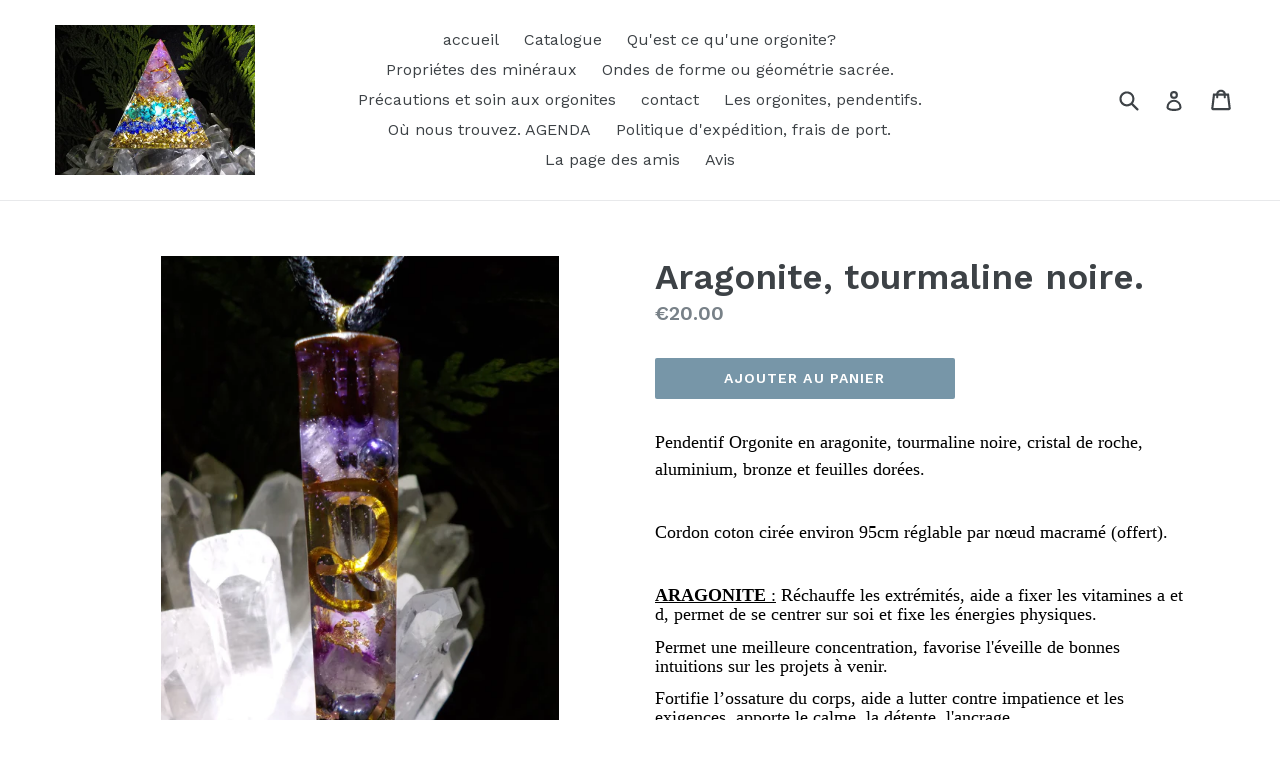

--- FILE ---
content_type: text/html; charset=utf-8
request_url: https://lartemisiabijouxorgonite.com/products/aragonite-tourmaline-noire-1
body_size: 28032
content:
<!doctype html>
<!--[if IE 9]> <html class="ie9 no-js" lang="fr"> <![endif]-->
<!--[if (gt IE 9)|!(IE)]><!--> <html class="no-js" lang="fr"> <!--<![endif]-->
<head>  
  <meta name='description' content='lartemisia bijoux orgonite vente d'orgonite. Pierre semi-précieuse bronze trans-mutateur d'orgone protection onde électromagnétique ondes de formes  fleurs de vie merkaba minéraux propriété cristal de roche Artisans créateur d'orgonites en france pendentif, pyramide
  <!-- Google Tag Manager -->
<script>(function(w,d,s,l,i){w[l]=w[l]||[];w[l].push({'gtm.start':
new Date().getTime(),event:'gtm.js'});var f=d.getElementsByTagName(s)[0],
j=d.createElement(s),dl=l!='dataLayer'?'&l='+l:'';j.async=true;j.src=
'https://www.googletagmanager.com/gtm.js?id='+i+dl;f.parentNode.insertBefore(j,f);
})(window,document,'script','dataLayer','GTM-KNJQWG2');</script>
<!-- End Google Tag Manager -->
    <script src="//app.cookieoptimizer.com/packs/js/cookieconsent-01aba77e014df95d8388.js" defer="defer"></script>
    <script type="text/javascript">
      window.handleCookieAccept = function() {};
      window.deferTrekkie = function(params) { window.handleCookieAccept = function(){ window.trekkie && typeof(window.trekkie.load) == 'function' && window.trekkie.load(params); }; };
      window.addEventListener('load', function() { initializeCookieConsent({"cookieconsent":{"content":{"message":"Ce site Web utilise des cookies pour vous garantir la meilleure expérience sur notre site Web.","dismiss":"Dismiss","link":"+ d'info","deny":"Refuser","allow":"Autorise les cookies","href":"https://www.cookiesandyou.com","policy":"Cookie consent"},"palette":{"popup":{"background":"rgb(0, 0, 0)","text":"#ffffff","link":"#ffffff"},"button":{"background":"#f2d600","border":"#f2d600","text":"#000000"}},"theme":"classic","position":"bottom-right","type":"opt-in"},"euVisitorsOnly":false,"additionalAcceptScript":"","additionalRejectScript":"","additionalCookies":"","cleanupCookies":false,"consentLoggingEnabled":true,"shopifyId":"27043532"}) });
    </script>
    <!-- cookieoptimizer.com InjectCookieConsentScript END -->

  <!-- Google Tag Manager -->
<script>(function(w,d,s,l,i){w[l]=w[l]||[];w[l].push({'gtm.start':
new Date().getTime(),event:'gtm.js'});var f=d.getElementsByTagName(s)[0],
j=d.createElement(s),dl=l!='dataLayer'?'&l='+l:'';j.async=true;j.src=
'https://www.googletagmanager.com/gtm.js?id='+i+dl;f.parentNode.insertBefore(j,f);
})(window,document,'script','dataLayer','GTM-KNJQWG2');</script>
<!-- End Google Tag Manager -->
  <!-- Global site tag (gtag.js) - Google Analytics -->
<script async src="https://www.googletagmanager.com/gtag/js?id=UA-167520169-1"></script>
<script>
  window.dataLayer = window.dataLayer || [];
  function gtag(){dataLayer.push(arguments);}
  gtag('js', new Date());

  gtag('config', 'UA-167520169-1');
</script>

  <meta name="google-site-verification" content="di0f9BBXX2E_--NoP7eLwFfZ63fktYajxOwvb7saC2A" />
  <meta name="p:domain_verify" content="70d39a6bb20b2eebc488d704b36cf799"/>
  <meta charset="utf-8">
  <meta http-equiv="X-UA-Compatible" content="IE=edge,chrome=1">
  <meta name="viewport" content="width=device-width,initial-scale=1">
  <meta name="theme-color" content="#7796a8">
  <link rel="canonical" href="https://lartemisiabijouxorgonite.com/products/aragonite-tourmaline-noire-1">

  

  
  <title>
    Aragonite, tourmaline noire.
    
    
    
      &ndash; lartemisia bijoux orgonite
    
  </title>

  
    <meta name="description" content="Pendentif Orgonite en aragonite, tourmaline noire, cristal de roche, aluminium, bronze et feuilles dorées.   Cordon coton cirée environ 95cm réglable par nœud macramé (offert).   ARAGONITE : Réchauffe les extrémités, aide a fixer les vitamines a et d, permet de se centrer sur soi et fixe les énergies physiques. Permet ">
  

  <!-- /snippets/social-meta-tags.liquid -->




<meta property="og:site_name" content="lartemisia bijoux orgonite">
<meta property="og:url" content="https://lartemisiabijouxorgonite.com/products/aragonite-tourmaline-noire-1">
<meta property="og:title" content="Aragonite, tourmaline noire.">
<meta property="og:type" content="product">
<meta property="og:description" content="Pendentif Orgonite en aragonite, tourmaline noire, cristal de roche, aluminium, bronze et feuilles dorées.   Cordon coton cirée environ 95cm réglable par nœud macramé (offert).   ARAGONITE : Réchauffe les extrémités, aide a fixer les vitamines a et d, permet de se centrer sur soi et fixe les énergies physiques. Permet ">

  <meta property="og:price:amount" content="20.00">
  <meta property="og:price:currency" content="EUR">

<meta property="og:image" content="http://lartemisiabijouxorgonite.com/cdn/shop/products/bijouxartisanalorgonite_1200x1200.jpg?v=1655808664"><meta property="og:image" content="http://lartemisiabijouxorgonite.com/cdn/shop/products/DSCN7264E_1200x1200.jpg?v=1655808665"><meta property="og:image" content="http://lartemisiabijouxorgonite.com/cdn/shop/products/DSCN7265E_1200x1200.jpg?v=1655808665">
<meta property="og:image:secure_url" content="https://lartemisiabijouxorgonite.com/cdn/shop/products/bijouxartisanalorgonite_1200x1200.jpg?v=1655808664"><meta property="og:image:secure_url" content="https://lartemisiabijouxorgonite.com/cdn/shop/products/DSCN7264E_1200x1200.jpg?v=1655808665"><meta property="og:image:secure_url" content="https://lartemisiabijouxorgonite.com/cdn/shop/products/DSCN7265E_1200x1200.jpg?v=1655808665">


  <meta name="twitter:site" content="@LOrgonite">

<meta name="twitter:card" content="summary_large_image">
<meta name="twitter:title" content="Aragonite, tourmaline noire.">
<meta name="twitter:description" content="Pendentif Orgonite en aragonite, tourmaline noire, cristal de roche, aluminium, bronze et feuilles dorées.   Cordon coton cirée environ 95cm réglable par nœud macramé (offert).   ARAGONITE : Réchauffe les extrémités, aide a fixer les vitamines a et d, permet de se centrer sur soi et fixe les énergies physiques. Permet ">


  <link href="//lartemisiabijouxorgonite.com/cdn/shop/t/1/assets/theme.scss.css?v=23387522602819259381703850282" rel="stylesheet" type="text/css" media="all" />
  

  <link href="//fonts.googleapis.com/css?family=Work+Sans:400,700" rel="stylesheet" type="text/css" media="all" />


  

    <link href="//fonts.googleapis.com/css?family=Work+Sans:600" rel="stylesheet" type="text/css" media="all" />
  



  <script>
    var theme = {
      strings: {
        addToCart: "Ajouter au panier",
        soldOut: "Épuisé",
        unavailable: "Non disponible",
        showMore: "Voir plus",
        showLess: "Afficher moins",
        addressError: "Vous ne trouvez pas cette adresse",
        addressNoResults: "Aucun résultat pour cette adresse",
        addressQueryLimit: "Vous avez dépassé la limite de Google utilisation de l'API. Envisager la mise à niveau à un \u003ca href=\"https:\/\/developers.google.com\/maps\/premium\/usage-limits\"\u003erégime spécial\u003c\/a\u003e.",
        authError: "Il y avait un problème authentifier votre compte Google Maps."
      },
      moneyFormat: "€{{amount}}"
    }

    document.documentElement.className = document.documentElement.className.replace('no-js', 'js');
  </script>

  <!--[if (lte IE 9) ]><script src="//lartemisiabijouxorgonite.com/cdn/shop/t/1/assets/match-media.min.js?v=22265819453975888031515162112" type="text/javascript"></script><![endif]-->

  

  <!--[if (gt IE 9)|!(IE)]><!--><script src="//lartemisiabijouxorgonite.com/cdn/shop/t/1/assets/lazysizes.js?v=68441465964607740661515162112" async="async"></script><!--<![endif]-->
  <!--[if lte IE 9]><script src="//lartemisiabijouxorgonite.com/cdn/shop/t/1/assets/lazysizes.min.js?394"></script><![endif]-->

  <!--[if (gt IE 9)|!(IE)]><!--><script src="//lartemisiabijouxorgonite.com/cdn/shop/t/1/assets/vendor.js?v=136118274122071307521515162113" defer="defer"></script><!--<![endif]-->
  <!--[if lte IE 9]><script src="//lartemisiabijouxorgonite.com/cdn/shop/t/1/assets/vendor.js?v=136118274122071307521515162113"></script><![endif]-->

  <!--[if (gt IE 9)|!(IE)]><!--><script src="//lartemisiabijouxorgonite.com/cdn/shop/t/1/assets/theme.js?v=100941840194216329191515162113" defer="defer"></script><!--<![endif]-->
  <!--[if lte IE 9]><script src="//lartemisiabijouxorgonite.com/cdn/shop/t/1/assets/theme.js?v=100941840194216329191515162113"></script><![endif]-->

      <!-- cookieoptimizer.com PatchContentForHeader START --><script>window.performance && window.performance.mark && window.performance.mark('shopify.content_for_header.start');</script><meta id="shopify-digital-wallet" name="shopify-digital-wallet" content="/27043532/digital_wallets/dialog">
<meta name="shopify-checkout-api-token" content="be3fb4245d2a0812ae34a119fcf8dcc9">
<meta id="in-context-paypal-metadata" data-shop-id="27043532" data-venmo-supported="false" data-environment="production" data-locale="fr_FR" data-paypal-v4="true" data-currency="EUR">
<link rel="alternate" hreflang="x-default" href="https://lartemisiabijouxorgonite.com/products/aragonite-tourmaline-noire-1">
<link rel="alternate" hreflang="de" href="https://lartemisiabijouxorgonite.com/de/products/aragonite-tourmaline-noire-1">
<link rel="alternate" hreflang="en" href="https://lartemisiabijouxorgonite.com/en/products/aragonite-tourmaline-noire-1">
<link rel="alternate" hreflang="es" href="https://lartemisiabijouxorgonite.com/es/products/aragonite-tourmaline-noire-1">
<link rel="alternate" hreflang="it" href="https://lartemisiabijouxorgonite.com/it/products/aragonite-tourmaline-noire-1">
<link rel="alternate" type="application/json+oembed" href="https://lartemisiabijouxorgonite.com/products/aragonite-tourmaline-noire-1.oembed">
<script async="async" src="/checkouts/internal/preloads.js?locale=fr-FR"></script>
<link rel="preconnect" href="https://shop.app" crossorigin="anonymous">
<script async="async" src="https://shop.app/checkouts/internal/preloads.js?locale=fr-FR&shop_id=27043532" crossorigin="anonymous"></script>
<script id="shopify-features" type="application/json">{"accessToken":"be3fb4245d2a0812ae34a119fcf8dcc9","betas":["rich-media-storefront-analytics"],"domain":"lartemisiabijouxorgonite.com","predictiveSearch":true,"shopId":27043532,"locale":"fr"}</script>
<script>var Shopify = Shopify || {};
Shopify.shop = "lartemisia-bijoux-orgonite.myshopify.com";
Shopify.locale = "fr";
Shopify.currency = {"active":"EUR","rate":"1.0"};
Shopify.country = "FR";
Shopify.theme = {"name":"Debut","id":20229095466,"schema_name":"Debut","schema_version":"1.9.1","theme_store_id":796,"role":"main"};
Shopify.theme.handle = "null";
Shopify.theme.style = {"id":null,"handle":null};
Shopify.cdnHost = "lartemisiabijouxorgonite.com/cdn";
Shopify.routes = Shopify.routes || {};
Shopify.routes.root = "/";</script>
<script type="module">!function(o){(o.Shopify=o.Shopify||{}).modules=!0}(window);</script>
<script>!function(o){function n(){var o=[];function n(){o.push(Array.prototype.slice.apply(arguments))}return n.q=o,n}var t=o.Shopify=o.Shopify||{};t.loadFeatures=n(),t.autoloadFeatures=n()}(window);</script>
<script>
  window.ShopifyPay = window.ShopifyPay || {};
  window.ShopifyPay.apiHost = "shop.app\/pay";
  window.ShopifyPay.redirectState = null;
</script>
<script id="shop-js-analytics" type="application/json">{"pageType":"product"}</script>
<script defer="defer" async type="module" src="//lartemisiabijouxorgonite.com/cdn/shopifycloud/shop-js/modules/v2/client.init-shop-cart-sync_q_ongatj.fr.esm.js"></script>
<script defer="defer" async type="module" src="//lartemisiabijouxorgonite.com/cdn/shopifycloud/shop-js/modules/v2/chunk.common_CWOHaD1I.esm.js"></script>
<script type="module">
  await import("//lartemisiabijouxorgonite.com/cdn/shopifycloud/shop-js/modules/v2/client.init-shop-cart-sync_q_ongatj.fr.esm.js");
await import("//lartemisiabijouxorgonite.com/cdn/shopifycloud/shop-js/modules/v2/chunk.common_CWOHaD1I.esm.js");

  window.Shopify.SignInWithShop?.initShopCartSync?.({"fedCMEnabled":true,"windoidEnabled":true});

</script>
<script>
  window.Shopify = window.Shopify || {};
  if (!window.Shopify.featureAssets) window.Shopify.featureAssets = {};
  window.Shopify.featureAssets['shop-js'] = {"shop-cart-sync":["modules/v2/client.shop-cart-sync_CRwt_wGE.fr.esm.js","modules/v2/chunk.common_CWOHaD1I.esm.js"],"init-fed-cm":["modules/v2/client.init-fed-cm_QkJxJT8w.fr.esm.js","modules/v2/chunk.common_CWOHaD1I.esm.js"],"shop-button":["modules/v2/client.shop-button_DGyTT8Pm.fr.esm.js","modules/v2/chunk.common_CWOHaD1I.esm.js"],"init-windoid":["modules/v2/client.init-windoid_CTVT6YJQ.fr.esm.js","modules/v2/chunk.common_CWOHaD1I.esm.js"],"init-shop-cart-sync":["modules/v2/client.init-shop-cart-sync_q_ongatj.fr.esm.js","modules/v2/chunk.common_CWOHaD1I.esm.js"],"shop-cash-offers":["modules/v2/client.shop-cash-offers_DC__Fexr.fr.esm.js","modules/v2/chunk.common_CWOHaD1I.esm.js","modules/v2/chunk.modal_C9CpV8rR.esm.js"],"init-shop-email-lookup-coordinator":["modules/v2/client.init-shop-email-lookup-coordinator_C9mU3YEB.fr.esm.js","modules/v2/chunk.common_CWOHaD1I.esm.js"],"shop-toast-manager":["modules/v2/client.shop-toast-manager_n0dh_mGP.fr.esm.js","modules/v2/chunk.common_CWOHaD1I.esm.js"],"avatar":["modules/v2/client.avatar_BTnouDA3.fr.esm.js"],"pay-button":["modules/v2/client.pay-button_CpyY6ByP.fr.esm.js","modules/v2/chunk.common_CWOHaD1I.esm.js"],"init-customer-accounts-sign-up":["modules/v2/client.init-customer-accounts-sign-up_x_Bkrt43.fr.esm.js","modules/v2/client.shop-login-button_DbPv-sDW.fr.esm.js","modules/v2/chunk.common_CWOHaD1I.esm.js","modules/v2/chunk.modal_C9CpV8rR.esm.js"],"shop-login-button":["modules/v2/client.shop-login-button_DbPv-sDW.fr.esm.js","modules/v2/chunk.common_CWOHaD1I.esm.js","modules/v2/chunk.modal_C9CpV8rR.esm.js"],"init-shop-for-new-customer-accounts":["modules/v2/client.init-shop-for-new-customer-accounts_DNTup-PN.fr.esm.js","modules/v2/client.shop-login-button_DbPv-sDW.fr.esm.js","modules/v2/chunk.common_CWOHaD1I.esm.js","modules/v2/chunk.modal_C9CpV8rR.esm.js"],"init-customer-accounts":["modules/v2/client.init-customer-accounts_B0ZhWLxB.fr.esm.js","modules/v2/client.shop-login-button_DbPv-sDW.fr.esm.js","modules/v2/chunk.common_CWOHaD1I.esm.js","modules/v2/chunk.modal_C9CpV8rR.esm.js"],"shop-follow-button":["modules/v2/client.shop-follow-button_BzGjX0QJ.fr.esm.js","modules/v2/chunk.common_CWOHaD1I.esm.js","modules/v2/chunk.modal_C9CpV8rR.esm.js"],"checkout-modal":["modules/v2/client.checkout-modal_B6HDnE6M.fr.esm.js","modules/v2/chunk.common_CWOHaD1I.esm.js","modules/v2/chunk.modal_C9CpV8rR.esm.js"],"lead-capture":["modules/v2/client.lead-capture_CUAeRUVv.fr.esm.js","modules/v2/chunk.common_CWOHaD1I.esm.js","modules/v2/chunk.modal_C9CpV8rR.esm.js"],"shop-login":["modules/v2/client.shop-login_gKyh1elF.fr.esm.js","modules/v2/chunk.common_CWOHaD1I.esm.js","modules/v2/chunk.modal_C9CpV8rR.esm.js"],"payment-terms":["modules/v2/client.payment-terms_DEnzzQbW.fr.esm.js","modules/v2/chunk.common_CWOHaD1I.esm.js","modules/v2/chunk.modal_C9CpV8rR.esm.js"]};
</script>
<script>(function() {
  var isLoaded = false;
  function asyncLoad() {
    if (isLoaded) return;
    isLoaded = true;
    var urls = ["https:\/\/gdprcdn.b-cdn.net\/js\/gdpr_cookie_consent.min.js?shop=lartemisia-bijoux-orgonite.myshopify.com"];
    for (var i = 0; i < urls.length; i++) {
      var s = document.createElement('script');
      s.type = 'text/javascript';
      s.async = true;
      s.src = urls[i];
      var x = document.getElementsByTagName('script')[0];
      x.parentNode.insertBefore(s, x);
    }
  };
  if(window.attachEvent) {
    window.attachEvent('onload', asyncLoad);
  } else {
    window.addEventListener('load', asyncLoad, false);
  }
})();</script>
<script id="__st">var __st={"a":27043532,"offset":3600,"reqid":"7b4b87ae-69a0-463d-b584-0fede6458909-1763685640","pageurl":"lartemisiabijouxorgonite.com\/products\/aragonite-tourmaline-noire-1","u":"3988f915cd90","p":"product","rtyp":"product","rid":7549754278050};</script>
<script>window.ShopifyPaypalV4VisibilityTracking = true;</script>
<script id="captcha-bootstrap">!function(){'use strict';const t='contact',e='account',n='new_comment',o=[[t,t],['blogs',n],['comments',n],[t,'customer']],c=[[e,'customer_login'],[e,'guest_login'],[e,'recover_customer_password'],[e,'create_customer']],r=t=>t.map((([t,e])=>`form[action*='/${t}']:not([data-nocaptcha='true']) input[name='form_type'][value='${e}']`)).join(','),a=t=>()=>t?[...document.querySelectorAll(t)].map((t=>t.form)):[];function s(){const t=[...o],e=r(t);return a(e)}const i='password',u='form_key',d=['recaptcha-v3-token','g-recaptcha-response','h-captcha-response',i],f=()=>{try{return window.sessionStorage}catch{return}},m='__shopify_v',_=t=>t.elements[u];function p(t,e,n=!1){try{const o=window.sessionStorage,c=JSON.parse(o.getItem(e)),{data:r}=function(t){const{data:e,action:n}=t;return t[m]||n?{data:e,action:n}:{data:t,action:n}}(c);for(const[e,n]of Object.entries(r))t.elements[e]&&(t.elements[e].value=n);n&&o.removeItem(e)}catch(o){console.error('form repopulation failed',{error:o})}}const l='form_type',E='cptcha';function T(t){t.dataset[E]=!0}const w=window,h=w.document,L='Shopify',v='ce_forms',y='captcha';let A=!1;((t,e)=>{const n=(g='f06e6c50-85a8-45c8-87d0-21a2b65856fe',I='https://cdn.shopify.com/shopifycloud/storefront-forms-hcaptcha/ce_storefront_forms_captcha_hcaptcha.v1.5.2.iife.js',D={infoText:'Protégé par hCaptcha',privacyText:'Confidentialité',termsText:'Conditions'},(t,e,n)=>{const o=w[L][v],c=o.bindForm;if(c)return c(t,g,e,D).then(n);var r;o.q.push([[t,g,e,D],n]),r=I,A||(h.body.append(Object.assign(h.createElement('script'),{id:'captcha-provider',async:!0,src:r})),A=!0)});var g,I,D;w[L]=w[L]||{},w[L][v]=w[L][v]||{},w[L][v].q=[],w[L][y]=w[L][y]||{},w[L][y].protect=function(t,e){n(t,void 0,e),T(t)},Object.freeze(w[L][y]),function(t,e,n,w,h,L){const[v,y,A,g]=function(t,e,n){const i=e?o:[],u=t?c:[],d=[...i,...u],f=r(d),m=r(i),_=r(d.filter((([t,e])=>n.includes(e))));return[a(f),a(m),a(_),s()]}(w,h,L),I=t=>{const e=t.target;return e instanceof HTMLFormElement?e:e&&e.form},D=t=>v().includes(t);t.addEventListener('submit',(t=>{const e=I(t);if(!e)return;const n=D(e)&&!e.dataset.hcaptchaBound&&!e.dataset.recaptchaBound,o=_(e),c=g().includes(e)&&(!o||!o.value);(n||c)&&t.preventDefault(),c&&!n&&(function(t){try{if(!f())return;!function(t){const e=f();if(!e)return;const n=_(t);if(!n)return;const o=n.value;o&&e.removeItem(o)}(t);const e=Array.from(Array(32),(()=>Math.random().toString(36)[2])).join('');!function(t,e){_(t)||t.append(Object.assign(document.createElement('input'),{type:'hidden',name:u})),t.elements[u].value=e}(t,e),function(t,e){const n=f();if(!n)return;const o=[...t.querySelectorAll(`input[type='${i}']`)].map((({name:t})=>t)),c=[...d,...o],r={};for(const[a,s]of new FormData(t).entries())c.includes(a)||(r[a]=s);n.setItem(e,JSON.stringify({[m]:1,action:t.action,data:r}))}(t,e)}catch(e){console.error('failed to persist form',e)}}(e),e.submit())}));const S=(t,e)=>{t&&!t.dataset[E]&&(n(t,e.some((e=>e===t))),T(t))};for(const o of['focusin','change'])t.addEventListener(o,(t=>{const e=I(t);D(e)&&S(e,y())}));const B=e.get('form_key'),M=e.get(l),P=B&&M;t.addEventListener('DOMContentLoaded',(()=>{const t=y();if(P)for(const e of t)e.elements[l].value===M&&p(e,B);[...new Set([...A(),...v().filter((t=>'true'===t.dataset.shopifyCaptcha))])].forEach((e=>S(e,t)))}))}(h,new URLSearchParams(w.location.search),n,t,e,['guest_login'])})(!0,!0)}();</script>
<script integrity="sha256-52AcMU7V7pcBOXWImdc/TAGTFKeNjmkeM1Pvks/DTgc=" data-source-attribution="shopify.loadfeatures" defer="defer" src="//lartemisiabijouxorgonite.com/cdn/shopifycloud/storefront/assets/storefront/load_feature-81c60534.js" crossorigin="anonymous"></script>
<script crossorigin="anonymous" defer="defer" src="//lartemisiabijouxorgonite.com/cdn/shopifycloud/storefront/assets/shopify_pay/storefront-65b4c6d7.js?v=20250812"></script>
<script data-source-attribution="shopify.dynamic_checkout.dynamic.init">var Shopify=Shopify||{};Shopify.PaymentButton=Shopify.PaymentButton||{isStorefrontPortableWallets:!0,init:function(){window.Shopify.PaymentButton.init=function(){};var t=document.createElement("script");t.src="https://lartemisiabijouxorgonite.com/cdn/shopifycloud/portable-wallets/latest/portable-wallets.fr.js",t.type="module",document.head.appendChild(t)}};
</script>
<script data-source-attribution="shopify.dynamic_checkout.buyer_consent">
  function portableWalletsHideBuyerConsent(e){var t=document.getElementById("shopify-buyer-consent"),n=document.getElementById("shopify-subscription-policy-button");t&&n&&(t.classList.add("hidden"),t.setAttribute("aria-hidden","true"),n.removeEventListener("click",e))}function portableWalletsShowBuyerConsent(e){var t=document.getElementById("shopify-buyer-consent"),n=document.getElementById("shopify-subscription-policy-button");t&&n&&(t.classList.remove("hidden"),t.removeAttribute("aria-hidden"),n.addEventListener("click",e))}window.Shopify?.PaymentButton&&(window.Shopify.PaymentButton.hideBuyerConsent=portableWalletsHideBuyerConsent,window.Shopify.PaymentButton.showBuyerConsent=portableWalletsShowBuyerConsent);
</script>
<script data-source-attribution="shopify.dynamic_checkout.cart.bootstrap">document.addEventListener("DOMContentLoaded",(function(){function t(){return document.querySelector("shopify-accelerated-checkout-cart, shopify-accelerated-checkout")}if(t())Shopify.PaymentButton.init();else{new MutationObserver((function(e,n){t()&&(Shopify.PaymentButton.init(),n.disconnect())})).observe(document.body,{childList:!0,subtree:!0})}}));
</script>
<link id="shopify-accelerated-checkout-styles" rel="stylesheet" media="screen" href="https://lartemisiabijouxorgonite.com/cdn/shopifycloud/portable-wallets/latest/accelerated-checkout-backwards-compat.css" crossorigin="anonymous">
<style id="shopify-accelerated-checkout-cart">
        #shopify-buyer-consent {
  margin-top: 1em;
  display: inline-block;
  width: 100%;
}

#shopify-buyer-consent.hidden {
  display: none;
}

#shopify-subscription-policy-button {
  background: none;
  border: none;
  padding: 0;
  text-decoration: underline;
  font-size: inherit;
  cursor: pointer;
}

#shopify-subscription-policy-button::before {
  box-shadow: none;
}

      </style>

<script>window.performance && window.performance.mark && window.performance.mark('shopify.content_for_header.end');</script>

    <!-- cookieoptimizer.com PatchContentForHeader END -->

  <!-- "snippets/judgeme_core.liquid" was not rendered, the associated app was uninstalled -->
<link href="https://monorail-edge.shopifysvc.com" rel="dns-prefetch">
<script>(function(){if ("sendBeacon" in navigator && "performance" in window) {try {var session_token_from_headers = performance.getEntriesByType('navigation')[0].serverTiming.find(x => x.name == '_s').description;} catch {var session_token_from_headers = undefined;}var session_cookie_matches = document.cookie.match(/_shopify_s=([^;]*)/);var session_token_from_cookie = session_cookie_matches && session_cookie_matches.length === 2 ? session_cookie_matches[1] : "";var session_token = session_token_from_headers || session_token_from_cookie || "";function handle_abandonment_event(e) {var entries = performance.getEntries().filter(function(entry) {return /monorail-edge.shopifysvc.com/.test(entry.name);});if (!window.abandonment_tracked && entries.length === 0) {window.abandonment_tracked = true;var currentMs = Date.now();var navigation_start = performance.timing.navigationStart;var payload = {shop_id: 27043532,url: window.location.href,navigation_start,duration: currentMs - navigation_start,session_token,page_type: "product"};window.navigator.sendBeacon("https://monorail-edge.shopifysvc.com/v1/produce", JSON.stringify({schema_id: "online_store_buyer_site_abandonment/1.1",payload: payload,metadata: {event_created_at_ms: currentMs,event_sent_at_ms: currentMs}}));}}window.addEventListener('pagehide', handle_abandonment_event);}}());</script>
<script id="web-pixels-manager-setup">(function e(e,d,r,n,o){if(void 0===o&&(o={}),!Boolean(null===(a=null===(i=window.Shopify)||void 0===i?void 0:i.analytics)||void 0===a?void 0:a.replayQueue)){var i,a;window.Shopify=window.Shopify||{};var t=window.Shopify;t.analytics=t.analytics||{};var s=t.analytics;s.replayQueue=[],s.publish=function(e,d,r){return s.replayQueue.push([e,d,r]),!0};try{self.performance.mark("wpm:start")}catch(e){}var l=function(){var e={modern:/Edge?\/(1{2}[4-9]|1[2-9]\d|[2-9]\d{2}|\d{4,})\.\d+(\.\d+|)|Firefox\/(1{2}[4-9]|1[2-9]\d|[2-9]\d{2}|\d{4,})\.\d+(\.\d+|)|Chrom(ium|e)\/(9{2}|\d{3,})\.\d+(\.\d+|)|(Maci|X1{2}).+ Version\/(15\.\d+|(1[6-9]|[2-9]\d|\d{3,})\.\d+)([,.]\d+|)( \(\w+\)|)( Mobile\/\w+|) Safari\/|Chrome.+OPR\/(9{2}|\d{3,})\.\d+\.\d+|(CPU[ +]OS|iPhone[ +]OS|CPU[ +]iPhone|CPU IPhone OS|CPU iPad OS)[ +]+(15[._]\d+|(1[6-9]|[2-9]\d|\d{3,})[._]\d+)([._]\d+|)|Android:?[ /-](13[3-9]|1[4-9]\d|[2-9]\d{2}|\d{4,})(\.\d+|)(\.\d+|)|Android.+Firefox\/(13[5-9]|1[4-9]\d|[2-9]\d{2}|\d{4,})\.\d+(\.\d+|)|Android.+Chrom(ium|e)\/(13[3-9]|1[4-9]\d|[2-9]\d{2}|\d{4,})\.\d+(\.\d+|)|SamsungBrowser\/([2-9]\d|\d{3,})\.\d+/,legacy:/Edge?\/(1[6-9]|[2-9]\d|\d{3,})\.\d+(\.\d+|)|Firefox\/(5[4-9]|[6-9]\d|\d{3,})\.\d+(\.\d+|)|Chrom(ium|e)\/(5[1-9]|[6-9]\d|\d{3,})\.\d+(\.\d+|)([\d.]+$|.*Safari\/(?![\d.]+ Edge\/[\d.]+$))|(Maci|X1{2}).+ Version\/(10\.\d+|(1[1-9]|[2-9]\d|\d{3,})\.\d+)([,.]\d+|)( \(\w+\)|)( Mobile\/\w+|) Safari\/|Chrome.+OPR\/(3[89]|[4-9]\d|\d{3,})\.\d+\.\d+|(CPU[ +]OS|iPhone[ +]OS|CPU[ +]iPhone|CPU IPhone OS|CPU iPad OS)[ +]+(10[._]\d+|(1[1-9]|[2-9]\d|\d{3,})[._]\d+)([._]\d+|)|Android:?[ /-](13[3-9]|1[4-9]\d|[2-9]\d{2}|\d{4,})(\.\d+|)(\.\d+|)|Mobile Safari.+OPR\/([89]\d|\d{3,})\.\d+\.\d+|Android.+Firefox\/(13[5-9]|1[4-9]\d|[2-9]\d{2}|\d{4,})\.\d+(\.\d+|)|Android.+Chrom(ium|e)\/(13[3-9]|1[4-9]\d|[2-9]\d{2}|\d{4,})\.\d+(\.\d+|)|Android.+(UC? ?Browser|UCWEB|U3)[ /]?(15\.([5-9]|\d{2,})|(1[6-9]|[2-9]\d|\d{3,})\.\d+)\.\d+|SamsungBrowser\/(5\.\d+|([6-9]|\d{2,})\.\d+)|Android.+MQ{2}Browser\/(14(\.(9|\d{2,})|)|(1[5-9]|[2-9]\d|\d{3,})(\.\d+|))(\.\d+|)|K[Aa][Ii]OS\/(3\.\d+|([4-9]|\d{2,})\.\d+)(\.\d+|)/},d=e.modern,r=e.legacy,n=navigator.userAgent;return n.match(d)?"modern":n.match(r)?"legacy":"unknown"}(),u="modern"===l?"modern":"legacy",c=(null!=n?n:{modern:"",legacy:""})[u],f=function(e){return[e.baseUrl,"/wpm","/b",e.hashVersion,"modern"===e.buildTarget?"m":"l",".js"].join("")}({baseUrl:d,hashVersion:r,buildTarget:u}),m=function(e){var d=e.version,r=e.bundleTarget,n=e.surface,o=e.pageUrl,i=e.monorailEndpoint;return{emit:function(e){var a=e.status,t=e.errorMsg,s=(new Date).getTime(),l=JSON.stringify({metadata:{event_sent_at_ms:s},events:[{schema_id:"web_pixels_manager_load/3.1",payload:{version:d,bundle_target:r,page_url:o,status:a,surface:n,error_msg:t},metadata:{event_created_at_ms:s}}]});if(!i)return console&&console.warn&&console.warn("[Web Pixels Manager] No Monorail endpoint provided, skipping logging."),!1;try{return self.navigator.sendBeacon.bind(self.navigator)(i,l)}catch(e){}var u=new XMLHttpRequest;try{return u.open("POST",i,!0),u.setRequestHeader("Content-Type","text/plain"),u.send(l),!0}catch(e){return console&&console.warn&&console.warn("[Web Pixels Manager] Got an unhandled error while logging to Monorail."),!1}}}}({version:r,bundleTarget:l,surface:e.surface,pageUrl:self.location.href,monorailEndpoint:e.monorailEndpoint});try{o.browserTarget=l,function(e){var d=e.src,r=e.async,n=void 0===r||r,o=e.onload,i=e.onerror,a=e.sri,t=e.scriptDataAttributes,s=void 0===t?{}:t,l=document.createElement("script"),u=document.querySelector("head"),c=document.querySelector("body");if(l.async=n,l.src=d,a&&(l.integrity=a,l.crossOrigin="anonymous"),s)for(var f in s)if(Object.prototype.hasOwnProperty.call(s,f))try{l.dataset[f]=s[f]}catch(e){}if(o&&l.addEventListener("load",o),i&&l.addEventListener("error",i),u)u.appendChild(l);else{if(!c)throw new Error("Did not find a head or body element to append the script");c.appendChild(l)}}({src:f,async:!0,onload:function(){if(!function(){var e,d;return Boolean(null===(d=null===(e=window.Shopify)||void 0===e?void 0:e.analytics)||void 0===d?void 0:d.initialized)}()){var d=window.webPixelsManager.init(e)||void 0;if(d){var r=window.Shopify.analytics;r.replayQueue.forEach((function(e){var r=e[0],n=e[1],o=e[2];d.publishCustomEvent(r,n,o)})),r.replayQueue=[],r.publish=d.publishCustomEvent,r.visitor=d.visitor,r.initialized=!0}}},onerror:function(){return m.emit({status:"failed",errorMsg:"".concat(f," has failed to load")})},sri:function(e){var d=/^sha384-[A-Za-z0-9+/=]+$/;return"string"==typeof e&&d.test(e)}(c)?c:"",scriptDataAttributes:o}),m.emit({status:"loading"})}catch(e){m.emit({status:"failed",errorMsg:(null==e?void 0:e.message)||"Unknown error"})}}})({shopId: 27043532,storefrontBaseUrl: "https://lartemisiabijouxorgonite.com",extensionsBaseUrl: "https://extensions.shopifycdn.com/cdn/shopifycloud/web-pixels-manager",monorailEndpoint: "https://monorail-edge.shopifysvc.com/unstable/produce_batch",surface: "storefront-renderer",enabledBetaFlags: ["2dca8a86"],webPixelsConfigList: [{"id":"1089995075","configuration":"{\"config\":\"{\\\"pixel_id\\\":\\\"G-Q1VP51J8KM\\\",\\\"gtag_events\\\":[{\\\"type\\\":\\\"purchase\\\",\\\"action_label\\\":\\\"G-Q1VP51J8KM\\\"},{\\\"type\\\":\\\"page_view\\\",\\\"action_label\\\":\\\"G-Q1VP51J8KM\\\"},{\\\"type\\\":\\\"view_item\\\",\\\"action_label\\\":\\\"G-Q1VP51J8KM\\\"},{\\\"type\\\":\\\"search\\\",\\\"action_label\\\":\\\"G-Q1VP51J8KM\\\"},{\\\"type\\\":\\\"add_to_cart\\\",\\\"action_label\\\":\\\"G-Q1VP51J8KM\\\"},{\\\"type\\\":\\\"begin_checkout\\\",\\\"action_label\\\":\\\"G-Q1VP51J8KM\\\"},{\\\"type\\\":\\\"add_payment_info\\\",\\\"action_label\\\":\\\"G-Q1VP51J8KM\\\"}],\\\"enable_monitoring_mode\\\":false}\"}","eventPayloadVersion":"v1","runtimeContext":"OPEN","scriptVersion":"b2a88bafab3e21179ed38636efcd8a93","type":"APP","apiClientId":1780363,"privacyPurposes":[],"dataSharingAdjustments":{"protectedCustomerApprovalScopes":["read_customer_address","read_customer_email","read_customer_name","read_customer_personal_data","read_customer_phone"]}},{"id":"shopify-app-pixel","configuration":"{}","eventPayloadVersion":"v1","runtimeContext":"STRICT","scriptVersion":"0450","apiClientId":"shopify-pixel","type":"APP","privacyPurposes":["ANALYTICS","MARKETING"]},{"id":"shopify-custom-pixel","eventPayloadVersion":"v1","runtimeContext":"LAX","scriptVersion":"0450","apiClientId":"shopify-pixel","type":"CUSTOM","privacyPurposes":["ANALYTICS","MARKETING"]}],isMerchantRequest: false,initData: {"shop":{"name":"lartemisia bijoux orgonite","paymentSettings":{"currencyCode":"EUR"},"myshopifyDomain":"lartemisia-bijoux-orgonite.myshopify.com","countryCode":"FR","storefrontUrl":"https:\/\/lartemisiabijouxorgonite.com"},"customer":null,"cart":null,"checkout":null,"productVariants":[{"price":{"amount":20.0,"currencyCode":"EUR"},"product":{"title":"Aragonite, tourmaline noire.","vendor":"l'artemisia bijoux orgonite","id":"7549754278050","untranslatedTitle":"Aragonite, tourmaline noire.","url":"\/products\/aragonite-tourmaline-noire-1","type":""},"id":"42292148371618","image":{"src":"\/\/lartemisiabijouxorgonite.com\/cdn\/shop\/products\/bijouxartisanalorgonite.jpg?v=1655808664"},"sku":"","title":"Default Title","untranslatedTitle":"Default Title"}],"purchasingCompany":null},},"https://lartemisiabijouxorgonite.com/cdn","ae1676cfwd2530674p4253c800m34e853cb",{"modern":"","legacy":""},{"shopId":"27043532","storefrontBaseUrl":"https:\/\/lartemisiabijouxorgonite.com","extensionBaseUrl":"https:\/\/extensions.shopifycdn.com\/cdn\/shopifycloud\/web-pixels-manager","surface":"storefront-renderer","enabledBetaFlags":"[\"2dca8a86\"]","isMerchantRequest":"false","hashVersion":"ae1676cfwd2530674p4253c800m34e853cb","publish":"custom","events":"[[\"page_viewed\",{}],[\"product_viewed\",{\"productVariant\":{\"price\":{\"amount\":20.0,\"currencyCode\":\"EUR\"},\"product\":{\"title\":\"Aragonite, tourmaline noire.\",\"vendor\":\"l'artemisia bijoux orgonite\",\"id\":\"7549754278050\",\"untranslatedTitle\":\"Aragonite, tourmaline noire.\",\"url\":\"\/products\/aragonite-tourmaline-noire-1\",\"type\":\"\"},\"id\":\"42292148371618\",\"image\":{\"src\":\"\/\/lartemisiabijouxorgonite.com\/cdn\/shop\/products\/bijouxartisanalorgonite.jpg?v=1655808664\"},\"sku\":\"\",\"title\":\"Default Title\",\"untranslatedTitle\":\"Default Title\"}}]]"});</script><script>
  window.ShopifyAnalytics = window.ShopifyAnalytics || {};
  window.ShopifyAnalytics.meta = window.ShopifyAnalytics.meta || {};
  window.ShopifyAnalytics.meta.currency = 'EUR';
  var meta = {"product":{"id":7549754278050,"gid":"gid:\/\/shopify\/Product\/7549754278050","vendor":"l'artemisia bijoux orgonite","type":"","variants":[{"id":42292148371618,"price":2000,"name":"Aragonite, tourmaline noire.","public_title":null,"sku":""}],"remote":false},"page":{"pageType":"product","resourceType":"product","resourceId":7549754278050}};
  for (var attr in meta) {
    window.ShopifyAnalytics.meta[attr] = meta[attr];
  }
</script>
<script class="analytics">
  (function () {
    var customDocumentWrite = function(content) {
      var jquery = null;

      if (window.jQuery) {
        jquery = window.jQuery;
      } else if (window.Checkout && window.Checkout.$) {
        jquery = window.Checkout.$;
      }

      if (jquery) {
        jquery('body').append(content);
      }
    };

    var hasLoggedConversion = function(token) {
      if (token) {
        return document.cookie.indexOf('loggedConversion=' + token) !== -1;
      }
      return false;
    }

    var setCookieIfConversion = function(token) {
      if (token) {
        var twoMonthsFromNow = new Date(Date.now());
        twoMonthsFromNow.setMonth(twoMonthsFromNow.getMonth() + 2);

        document.cookie = 'loggedConversion=' + token + '; expires=' + twoMonthsFromNow;
      }
    }

    var trekkie = window.ShopifyAnalytics.lib = window.trekkie = window.trekkie || [];
    if (trekkie.integrations) {
      return;
    }
    trekkie.methods = [
      'identify',
      'page',
      'ready',
      'track',
      'trackForm',
      'trackLink'
    ];
    trekkie.factory = function(method) {
      return function() {
        var args = Array.prototype.slice.call(arguments);
        args.unshift(method);
        trekkie.push(args);
        return trekkie;
      };
    };
    for (var i = 0; i < trekkie.methods.length; i++) {
      var key = trekkie.methods[i];
      trekkie[key] = trekkie.factory(key);
    }
    trekkie.load = function(config) {
      trekkie.config = config || {};
      trekkie.config.initialDocumentCookie = document.cookie;
      var first = document.getElementsByTagName('script')[0];
      var script = document.createElement('script');
      script.type = 'text/javascript';
      script.onerror = function(e) {
        var scriptFallback = document.createElement('script');
        scriptFallback.type = 'text/javascript';
        scriptFallback.onerror = function(error) {
                var Monorail = {
      produce: function produce(monorailDomain, schemaId, payload) {
        var currentMs = new Date().getTime();
        var event = {
          schema_id: schemaId,
          payload: payload,
          metadata: {
            event_created_at_ms: currentMs,
            event_sent_at_ms: currentMs
          }
        };
        return Monorail.sendRequest("https://" + monorailDomain + "/v1/produce", JSON.stringify(event));
      },
      sendRequest: function sendRequest(endpointUrl, payload) {
        // Try the sendBeacon API
        if (window && window.navigator && typeof window.navigator.sendBeacon === 'function' && typeof window.Blob === 'function' && !Monorail.isIos12()) {
          var blobData = new window.Blob([payload], {
            type: 'text/plain'
          });

          if (window.navigator.sendBeacon(endpointUrl, blobData)) {
            return true;
          } // sendBeacon was not successful

        } // XHR beacon

        var xhr = new XMLHttpRequest();

        try {
          xhr.open('POST', endpointUrl);
          xhr.setRequestHeader('Content-Type', 'text/plain');
          xhr.send(payload);
        } catch (e) {
          console.log(e);
        }

        return false;
      },
      isIos12: function isIos12() {
        return window.navigator.userAgent.lastIndexOf('iPhone; CPU iPhone OS 12_') !== -1 || window.navigator.userAgent.lastIndexOf('iPad; CPU OS 12_') !== -1;
      }
    };
    Monorail.produce('monorail-edge.shopifysvc.com',
      'trekkie_storefront_load_errors/1.1',
      {shop_id: 27043532,
      theme_id: 20229095466,
      app_name: "storefront",
      context_url: window.location.href,
      source_url: "//lartemisiabijouxorgonite.com/cdn/s/trekkie.storefront.308893168db1679b4a9f8a086857af995740364f.min.js"});

        };
        scriptFallback.async = true;
        scriptFallback.src = '//lartemisiabijouxorgonite.com/cdn/s/trekkie.storefront.308893168db1679b4a9f8a086857af995740364f.min.js';
        first.parentNode.insertBefore(scriptFallback, first);
      };
      script.async = true;
      script.src = '//lartemisiabijouxorgonite.com/cdn/s/trekkie.storefront.308893168db1679b4a9f8a086857af995740364f.min.js';
      first.parentNode.insertBefore(script, first);
    };
    trekkie.load(
      {"Trekkie":{"appName":"storefront","development":false,"defaultAttributes":{"shopId":27043532,"isMerchantRequest":null,"themeId":20229095466,"themeCityHash":"15915714153924297584","contentLanguage":"fr","currency":"EUR","eventMetadataId":"96d3ef31-35df-41ec-89af-ca968e5bba39"},"isServerSideCookieWritingEnabled":true,"monorailRegion":"shop_domain","enabledBetaFlags":["f0df213a"]},"Session Attribution":{},"S2S":{"facebookCapiEnabled":false,"source":"trekkie-storefront-renderer","apiClientId":580111}}
    );

    var loaded = false;
    trekkie.ready(function() {
      if (loaded) return;
      loaded = true;

      window.ShopifyAnalytics.lib = window.trekkie;

      var originalDocumentWrite = document.write;
      document.write = customDocumentWrite;
      try { window.ShopifyAnalytics.merchantGoogleAnalytics.call(this); } catch(error) {};
      document.write = originalDocumentWrite;

      window.ShopifyAnalytics.lib.page(null,{"pageType":"product","resourceType":"product","resourceId":7549754278050,"shopifyEmitted":true});

      var match = window.location.pathname.match(/checkouts\/(.+)\/(thank_you|post_purchase)/)
      var token = match? match[1]: undefined;
      if (!hasLoggedConversion(token)) {
        setCookieIfConversion(token);
        window.ShopifyAnalytics.lib.track("Viewed Product",{"currency":"EUR","variantId":42292148371618,"productId":7549754278050,"productGid":"gid:\/\/shopify\/Product\/7549754278050","name":"Aragonite, tourmaline noire.","price":"20.00","sku":"","brand":"l'artemisia bijoux orgonite","variant":null,"category":"","nonInteraction":true,"remote":false},undefined,undefined,{"shopifyEmitted":true});
      window.ShopifyAnalytics.lib.track("monorail:\/\/trekkie_storefront_viewed_product\/1.1",{"currency":"EUR","variantId":42292148371618,"productId":7549754278050,"productGid":"gid:\/\/shopify\/Product\/7549754278050","name":"Aragonite, tourmaline noire.","price":"20.00","sku":"","brand":"l'artemisia bijoux orgonite","variant":null,"category":"","nonInteraction":true,"remote":false,"referer":"https:\/\/lartemisiabijouxorgonite.com\/products\/aragonite-tourmaline-noire-1"});
      }
    });


        var eventsListenerScript = document.createElement('script');
        eventsListenerScript.async = true;
        eventsListenerScript.src = "//lartemisiabijouxorgonite.com/cdn/shopifycloud/storefront/assets/shop_events_listener-3da45d37.js";
        document.getElementsByTagName('head')[0].appendChild(eventsListenerScript);

})();</script>
<script
  defer
  src="https://lartemisiabijouxorgonite.com/cdn/shopifycloud/perf-kit/shopify-perf-kit-2.1.2.min.js"
  data-application="storefront-renderer"
  data-shop-id="27043532"
  data-render-region="gcp-us-east1"
  data-page-type="product"
  data-theme-instance-id="20229095466"
  data-theme-name="Debut"
  data-theme-version="1.9.1"
  data-monorail-region="shop_domain"
  data-resource-timing-sampling-rate="10"
  data-shs="true"
  data-shs-beacon="true"
  data-shs-export-with-fetch="true"
  data-shs-logs-sample-rate="1"
></script>
</head>

<body class="template-product"><!-- Google Tag Manager (noscript) -->
<noscript><iframe src="https://www.googletagmanager.com/ns.html?id=GTM-KNJQWG2"
height="0" width="0" style="display:none;visibility:hidden"></iframe></noscript>
<!-- End Google Tag Manager (noscript) -->

  <a class="in-page-link visually-hidden skip-link" href="#MainContent">Passer au contenu</a>

  <div id="SearchDrawer" class="search-bar drawer drawer--top">
    <div class="search-bar__table">
      <div class="search-bar__table-cell search-bar__form-wrapper">
        <form class="search search-bar__form" action="/search" method="get" role="search">
          <button class="search-bar__submit search__submit btn--link" type="submit">
            <svg aria-hidden="true" focusable="false" role="presentation" class="icon icon-search" viewBox="0 0 37 40"><path d="M35.6 36l-9.8-9.8c4.1-5.4 3.6-13.2-1.3-18.1-5.4-5.4-14.2-5.4-19.7 0-5.4 5.4-5.4 14.2 0 19.7 2.6 2.6 6.1 4.1 9.8 4.1 3 0 5.9-1 8.3-2.8l9.8 9.8c.4.4.9.6 1.4.6s1-.2 1.4-.6c.9-.9.9-2.1.1-2.9zm-20.9-8.2c-2.6 0-5.1-1-7-2.9-3.9-3.9-3.9-10.1 0-14C9.6 9 12.2 8 14.7 8s5.1 1 7 2.9c3.9 3.9 3.9 10.1 0 14-1.9 1.9-4.4 2.9-7 2.9z"/></svg>
            <span class="icon__fallback-text">Recherche</span>
          </button>
          <input class="search__input search-bar__input" type="search" name="q" value="" placeholder="Recherche" aria-label="Recherche">
        </form>
      </div>
      <div class="search-bar__table-cell text-right">
        <button type="button" class="btn--link search-bar__close js-drawer-close">
          <svg aria-hidden="true" focusable="false" role="presentation" class="icon icon-close" viewBox="0 0 37 40"><path d="M21.3 23l11-11c.8-.8.8-2 0-2.8-.8-.8-2-.8-2.8 0l-11 11-11-11c-.8-.8-2-.8-2.8 0-.8.8-.8 2 0 2.8l11 11-11 11c-.8.8-.8 2 0 2.8.4.4.9.6 1.4.6s1-.2 1.4-.6l11-11 11 11c.4.4.9.6 1.4.6s1-.2 1.4-.6c.8-.8.8-2 0-2.8l-11-11z"/></svg>
          <span class="icon__fallback-text">Fermer (esc)</span>
        </button>
      </div>
    </div>
  </div>

  <div id="shopify-section-header" class="shopify-section">
  <style>
    .notification-bar {
      background-color: #d526d7;
    }

    .notification-bar__message {
      color: #1a1a19;
    }

    
      .site-header__logo-image {
        max-width: 200px;
      }
    

    
      .site-header__logo-image {
        margin: 0;
      }
    
  </style>


<div data-section-id="header" data-section-type="header-section">
  <nav class="mobile-nav-wrapper medium-up--hide" role="navigation">
    <ul id="MobileNav" class="mobile-nav">
      
<li class="mobile-nav__item border-bottom">
          
            <a href="/" class="mobile-nav__link">
              accueil
            </a>
          
        </li>
      
<li class="mobile-nav__item border-bottom">
          
            <a href="/collections/all" class="mobile-nav__link">
              Catalogue
            </a>
          
        </li>
      
<li class="mobile-nav__item border-bottom">
          
            <a href="/pages/quest-ce-quune-orgonite" class="mobile-nav__link">
              Qu'est ce qu'une orgonite?
            </a>
          
        </li>
      
<li class="mobile-nav__item border-bottom">
          
            <a href="/pages/proprietes-des-mineraux" class="mobile-nav__link">
              Propriétes des minéraux
            </a>
          
        </li>
      
<li class="mobile-nav__item border-bottom">
          
            <a href="/pages/ondes-de-forme-et-geometrie-sacree" class="mobile-nav__link">
              Ondes de forme ou géométrie sacrée.
            </a>
          
        </li>
      
<li class="mobile-nav__item border-bottom">
          
            <a href="/pages/precautions-et-soin-des-orgonites" class="mobile-nav__link">
              Précautions et soin aux orgonites
            </a>
          
        </li>
      
<li class="mobile-nav__item border-bottom">
          
            <a href="/pages/contact" class="mobile-nav__link">
              contact
            </a>
          
        </li>
      
<li class="mobile-nav__item border-bottom">
          
            <a href="/collections" class="mobile-nav__link">
              Les orgonites, pendentifs.
            </a>
          
        </li>
      
<li class="mobile-nav__item border-bottom">
          
            <a href="/pages/calendrier-des-expositions" class="mobile-nav__link">
              Où nous trouvez. AGENDA
            </a>
          
        </li>
      
<li class="mobile-nav__item border-bottom">
          
            <a href="/pages/pages-legales" class="mobile-nav__link">
              Politique d'expédition, frais de port.
            </a>
          
        </li>
      
<li class="mobile-nav__item border-bottom">
          
            <a href="/pages/la-page-des-amis" class="mobile-nav__link">
              La page des amis
            </a>
          
        </li>
      
<li class="mobile-nav__item">
          
            <a href="/pages/avis" class="mobile-nav__link">
              Avis
            </a>
          
        </li>
      
    </ul>
  </nav>

  
    
  

  <header class="site-header border-bottom logo--left" role="banner">
    <div class="grid grid--no-gutters grid--table">
      

      

      <div class="grid__item small--one-half medium-up--one-quarter logo-align--left">
        
        
          <div class="h2 site-header__logo" itemscope itemtype="http://schema.org/Organization">
        
          
<a href="/" itemprop="url" class="site-header__logo-image">
              
              <img class="lazyload js"
                   src="//lartemisiabijouxorgonite.com/cdn/shop/files/LAPIS_LAZUILI_ORGONITE_PYRAMIDE_300x300.jpg?v=1732869443"
                   data-src="//lartemisiabijouxorgonite.com/cdn/shop/files/LAPIS_LAZUILI_ORGONITE_PYRAMIDE_{width}x.jpg?v=1732869443"
                   data-widths="[180, 360, 540, 720, 900, 1080, 1296, 1512, 1728, 2048]"
                   data-aspectratio="1.3333333333333333"
                   data-sizes="auto"
                   alt="lartemisia bijoux orgonite"
                   style="max-width: 200px">
              <noscript>
                
                <img src="//lartemisiabijouxorgonite.com/cdn/shop/files/LAPIS_LAZUILI_ORGONITE_PYRAMIDE_200x.jpg?v=1732869443"
                     srcset="//lartemisiabijouxorgonite.com/cdn/shop/files/LAPIS_LAZUILI_ORGONITE_PYRAMIDE_200x.jpg?v=1732869443 1x, //lartemisiabijouxorgonite.com/cdn/shop/files/LAPIS_LAZUILI_ORGONITE_PYRAMIDE_200x@2x.jpg?v=1732869443 2x"
                     alt="lartemisia bijoux orgonite"
                     itemprop="logo"
                     style="max-width: 200px;">
              </noscript>
            </a>
          
        
          </div>
        
      </div>

      
        <nav class="grid__item medium-up--one-half small--hide" id="AccessibleNav" role="navigation">
          <ul class="site-nav list--inline " id="SiteNav">
  
    


    
      <li >
        <a href="/" class="site-nav__link site-nav__link--main">accueil</a>
      </li>
    
  
    


    
      <li >
        <a href="/collections/all" class="site-nav__link site-nav__link--main">Catalogue</a>
      </li>
    
  
    


    
      <li >
        <a href="/pages/quest-ce-quune-orgonite" class="site-nav__link site-nav__link--main">Qu'est ce qu'une orgonite?</a>
      </li>
    
  
    


    
      <li >
        <a href="/pages/proprietes-des-mineraux" class="site-nav__link site-nav__link--main">Propriétes des minéraux</a>
      </li>
    
  
    


    
      <li >
        <a href="/pages/ondes-de-forme-et-geometrie-sacree" class="site-nav__link site-nav__link--main">Ondes de forme ou géométrie sacrée.</a>
      </li>
    
  
    


    
      <li >
        <a href="/pages/precautions-et-soin-des-orgonites" class="site-nav__link site-nav__link--main">Précautions et soin aux orgonites</a>
      </li>
    
  
    


    
      <li >
        <a href="/pages/contact" class="site-nav__link site-nav__link--main">contact</a>
      </li>
    
  
    


    
      <li >
        <a href="/collections" class="site-nav__link site-nav__link--main">Les orgonites, pendentifs.</a>
      </li>
    
  
    


    
      <li >
        <a href="/pages/calendrier-des-expositions" class="site-nav__link site-nav__link--main">Où nous trouvez. AGENDA</a>
      </li>
    
  
    


    
      <li >
        <a href="/pages/pages-legales" class="site-nav__link site-nav__link--main">Politique d'expédition, frais de port.</a>
      </li>
    
  
    


    
      <li >
        <a href="/pages/la-page-des-amis" class="site-nav__link site-nav__link--main">La page des amis</a>
      </li>
    
  
    


    
      <li >
        <a href="/pages/avis" class="site-nav__link site-nav__link--main">Avis</a>
      </li>
    
  
</ul>

        </nav>
      

      <div class="grid__item small--one-half medium-up--one-quarter text-right site-header__icons site-header__icons--plus">
        <div class="site-header__icons-wrapper">
          
            <div class="site-header__search small--hide">
              <form action="/search" method="get" class="search-header search" role="search">
  <input class="search-header__input search__input"
    type="search"
    name="q"
    placeholder="Recherche"
    aria-label="Recherche">
  <button class="search-header__submit search__submit btn--link" type="submit">
    <svg aria-hidden="true" focusable="false" role="presentation" class="icon icon-search" viewBox="0 0 37 40"><path d="M35.6 36l-9.8-9.8c4.1-5.4 3.6-13.2-1.3-18.1-5.4-5.4-14.2-5.4-19.7 0-5.4 5.4-5.4 14.2 0 19.7 2.6 2.6 6.1 4.1 9.8 4.1 3 0 5.9-1 8.3-2.8l9.8 9.8c.4.4.9.6 1.4.6s1-.2 1.4-.6c.9-.9.9-2.1.1-2.9zm-20.9-8.2c-2.6 0-5.1-1-7-2.9-3.9-3.9-3.9-10.1 0-14C9.6 9 12.2 8 14.7 8s5.1 1 7 2.9c3.9 3.9 3.9 10.1 0 14-1.9 1.9-4.4 2.9-7 2.9z"/></svg>
    <span class="icon__fallback-text">Recherche</span>
  </button>
</form>

            </div>
          

          <button type="button" class="btn--link site-header__search-toggle js-drawer-open-top medium-up--hide">
            <svg aria-hidden="true" focusable="false" role="presentation" class="icon icon-search" viewBox="0 0 37 40"><path d="M35.6 36l-9.8-9.8c4.1-5.4 3.6-13.2-1.3-18.1-5.4-5.4-14.2-5.4-19.7 0-5.4 5.4-5.4 14.2 0 19.7 2.6 2.6 6.1 4.1 9.8 4.1 3 0 5.9-1 8.3-2.8l9.8 9.8c.4.4.9.6 1.4.6s1-.2 1.4-.6c.9-.9.9-2.1.1-2.9zm-20.9-8.2c-2.6 0-5.1-1-7-2.9-3.9-3.9-3.9-10.1 0-14C9.6 9 12.2 8 14.7 8s5.1 1 7 2.9c3.9 3.9 3.9 10.1 0 14-1.9 1.9-4.4 2.9-7 2.9z"/></svg>
            <span class="icon__fallback-text">Recherche</span>
          </button>

          
            
              <a href="/account/login" class="site-header__account">
                <svg aria-hidden="true" focusable="false" role="presentation" class="icon icon-login" viewBox="0 0 28.33 37.68"><path d="M14.17 14.9a7.45 7.45 0 1 0-7.5-7.45 7.46 7.46 0 0 0 7.5 7.45zm0-10.91a3.45 3.45 0 1 1-3.5 3.46A3.46 3.46 0 0 1 14.17 4zM14.17 16.47A14.18 14.18 0 0 0 0 30.68c0 1.41.66 4 5.11 5.66a27.17 27.17 0 0 0 9.06 1.34c6.54 0 14.17-1.84 14.17-7a14.18 14.18 0 0 0-14.17-14.21zm0 17.21c-6.3 0-10.17-1.77-10.17-3a10.17 10.17 0 1 1 20.33 0c.01 1.23-3.86 3-10.16 3z"/></svg>
                <span class="icon__fallback-text">Se connecter</span>
              </a>
            
          

          <a href="/cart" class="site-header__cart">
            <svg aria-hidden="true" focusable="false" role="presentation" class="icon icon-cart" viewBox="0 0 37 40"><path d="M36.5 34.8L33.3 8h-5.9C26.7 3.9 23 .8 18.5.8S10.3 3.9 9.6 8H3.7L.5 34.8c-.2 1.5.4 2.4.9 3 .5.5 1.4 1.2 3.1 1.2h28c1.3 0 2.4-.4 3.1-1.3.7-.7 1-1.8.9-2.9zm-18-30c2.2 0 4.1 1.4 4.7 3.2h-9.5c.7-1.9 2.6-3.2 4.8-3.2zM4.5 35l2.8-23h2.2v3c0 1.1.9 2 2 2s2-.9 2-2v-3h10v3c0 1.1.9 2 2 2s2-.9 2-2v-3h2.2l2.8 23h-28z"/></svg>
            <span class="visually-hidden">Panier</span>
            <span class="icon__fallback-text">Panier</span>
            
          </a>

          
            <button type="button" class="btn--link site-header__menu js-mobile-nav-toggle mobile-nav--open">
              <svg aria-hidden="true" focusable="false" role="presentation" class="icon icon-hamburger" viewBox="0 0 37 40"><path d="M33.5 25h-30c-1.1 0-2-.9-2-2s.9-2 2-2h30c1.1 0 2 .9 2 2s-.9 2-2 2zm0-11.5h-30c-1.1 0-2-.9-2-2s.9-2 2-2h30c1.1 0 2 .9 2 2s-.9 2-2 2zm0 23h-30c-1.1 0-2-.9-2-2s.9-2 2-2h30c1.1 0 2 .9 2 2s-.9 2-2 2z"/></svg>
              <svg aria-hidden="true" focusable="false" role="presentation" class="icon icon-close" viewBox="0 0 37 40"><path d="M21.3 23l11-11c.8-.8.8-2 0-2.8-.8-.8-2-.8-2.8 0l-11 11-11-11c-.8-.8-2-.8-2.8 0-.8.8-.8 2 0 2.8l11 11-11 11c-.8.8-.8 2 0 2.8.4.4.9.6 1.4.6s1-.2 1.4-.6l11-11 11 11c.4.4.9.6 1.4.6s1-.2 1.4-.6c.8-.8.8-2 0-2.8l-11-11z"/></svg>
              <span class="icon__fallback-text">développer/réduire</span>
            </button>
          
        </div>

      </div>
    </div>
  </header>

  
</div>


</div>

  <div class="page-container" id="PageContainer">

    <main class="main-content" id="MainContent" role="main">
      

<div id="shopify-section-product-template" class="shopify-section"><div class="product-template__container page-width" itemscope itemtype="http://schema.org/Product" id="ProductSection-product-template" data-section-id="product-template" data-section-type="product" data-enable-history-state="true">
  <meta itemprop="name" content="Aragonite, tourmaline noire.">
  <meta itemprop="url" content="https://lartemisiabijouxorgonite.com/products/aragonite-tourmaline-noire-1">
  <meta itemprop="image" content="//lartemisiabijouxorgonite.com/cdn/shop/products/bijouxartisanalorgonite_800x.jpg?v=1655808664">

  


  <div class="grid product-single">
    <div class="grid__item product-single__photos medium-up--one-half">
        
        
        
        
<style>
  
  
  @media screen and (min-width: 750px) { 
    #FeaturedImage-product-template-33412966383778 {
      max-width: 397.5px;
      max-height: 530px;
    }
    #FeaturedImageZoom-product-template-33412966383778-wrapper {
      max-width: 397.5px;
      max-height: 530px;
    }
   } 
  
  
    
    @media screen and (max-width: 749px) {
      #FeaturedImage-product-template-33412966383778 {
        max-width: 562.5px;
        max-height: 750px;
      }
      #FeaturedImageZoom-product-template-33412966383778-wrapper {
        max-width: 562.5px;
      }
    }
  
</style>


        <div id="FeaturedImageZoom-product-template-33412966383778-wrapper" class="product-single__photo-wrapper js">
          <div id="FeaturedImageZoom-product-template-33412966383778" style="padding-top:133.33333333333334%;" class="product-single__photo js-zoom-enabled product-single__photo--has-thumbnails" data-image-id="33412966383778" data-zoom="//lartemisiabijouxorgonite.com/cdn/shop/products/bijouxartisanalorgonite_1024x1024@2x.jpg?v=1655808664">
            <img id="FeaturedImage-product-template-33412966383778"
                 class="feature-row__image product-featured-img lazyload"
                 src="//lartemisiabijouxorgonite.com/cdn/shop/products/bijouxartisanalorgonite_300x300.jpg?v=1655808664"
                 data-src="//lartemisiabijouxorgonite.com/cdn/shop/products/bijouxartisanalorgonite_{width}x.jpg?v=1655808664"
                 data-widths="[180, 360, 540, 720, 900, 1080, 1296, 1512, 1728, 2048]"
                 data-aspectratio="0.75"
                 data-sizes="auto"
                 alt="Aragonite, tourmaline noire.">
          </div>
        </div>
      
        
        
        
        
<style>
  
  
  @media screen and (min-width: 750px) { 
    #FeaturedImage-product-template-33412966449314 {
      max-width: 397.5px;
      max-height: 530px;
    }
    #FeaturedImageZoom-product-template-33412966449314-wrapper {
      max-width: 397.5px;
      max-height: 530px;
    }
   } 
  
  
    
    @media screen and (max-width: 749px) {
      #FeaturedImage-product-template-33412966449314 {
        max-width: 562.5px;
        max-height: 750px;
      }
      #FeaturedImageZoom-product-template-33412966449314-wrapper {
        max-width: 562.5px;
      }
    }
  
</style>


        <div id="FeaturedImageZoom-product-template-33412966449314-wrapper" class="product-single__photo-wrapper js">
          <div id="FeaturedImageZoom-product-template-33412966449314" style="padding-top:133.33333333333334%;" class="product-single__photo js-zoom-enabled product-single__photo--has-thumbnails hide" data-image-id="33412966449314" data-zoom="//lartemisiabijouxorgonite.com/cdn/shop/products/DSCN7264E_1024x1024@2x.jpg?v=1655808665">
            <img id="FeaturedImage-product-template-33412966449314"
                 class="feature-row__image product-featured-img lazyload lazypreload"
                 src="//lartemisiabijouxorgonite.com/cdn/shop/products/DSCN7264E_300x300.jpg?v=1655808665"
                 data-src="//lartemisiabijouxorgonite.com/cdn/shop/products/DSCN7264E_{width}x.jpg?v=1655808665"
                 data-widths="[180, 360, 540, 720, 900, 1080, 1296, 1512, 1728, 2048]"
                 data-aspectratio="0.75"
                 data-sizes="auto"
                 alt="Aragonite, tourmaline noire.">
          </div>
        </div>
      
        
        
        
        
<style>
  
  
  @media screen and (min-width: 750px) { 
    #FeaturedImage-product-template-33412966514850 {
      max-width: 397.5px;
      max-height: 530px;
    }
    #FeaturedImageZoom-product-template-33412966514850-wrapper {
      max-width: 397.5px;
      max-height: 530px;
    }
   } 
  
  
    
    @media screen and (max-width: 749px) {
      #FeaturedImage-product-template-33412966514850 {
        max-width: 562.5px;
        max-height: 750px;
      }
      #FeaturedImageZoom-product-template-33412966514850-wrapper {
        max-width: 562.5px;
      }
    }
  
</style>


        <div id="FeaturedImageZoom-product-template-33412966514850-wrapper" class="product-single__photo-wrapper js">
          <div id="FeaturedImageZoom-product-template-33412966514850" style="padding-top:133.33333333333334%;" class="product-single__photo js-zoom-enabled product-single__photo--has-thumbnails hide" data-image-id="33412966514850" data-zoom="//lartemisiabijouxorgonite.com/cdn/shop/products/DSCN7265E_1024x1024@2x.jpg?v=1655808665">
            <img id="FeaturedImage-product-template-33412966514850"
                 class="feature-row__image product-featured-img lazyload lazypreload"
                 src="//lartemisiabijouxorgonite.com/cdn/shop/products/DSCN7265E_300x300.jpg?v=1655808665"
                 data-src="//lartemisiabijouxorgonite.com/cdn/shop/products/DSCN7265E_{width}x.jpg?v=1655808665"
                 data-widths="[180, 360, 540, 720, 900, 1080, 1296, 1512, 1728, 2048]"
                 data-aspectratio="0.75"
                 data-sizes="auto"
                 alt="Aragonite, tourmaline noire.">
          </div>
        </div>
      
        
        
        
        
<style>
  
  
  @media screen and (min-width: 750px) { 
    #FeaturedImage-product-template-33412966482082 {
      max-width: 397.5px;
      max-height: 530px;
    }
    #FeaturedImageZoom-product-template-33412966482082-wrapper {
      max-width: 397.5px;
      max-height: 530px;
    }
   } 
  
  
    
    @media screen and (max-width: 749px) {
      #FeaturedImage-product-template-33412966482082 {
        max-width: 562.5px;
        max-height: 750px;
      }
      #FeaturedImageZoom-product-template-33412966482082-wrapper {
        max-width: 562.5px;
      }
    }
  
</style>


        <div id="FeaturedImageZoom-product-template-33412966482082-wrapper" class="product-single__photo-wrapper js">
          <div id="FeaturedImageZoom-product-template-33412966482082" style="padding-top:133.33333333333334%;" class="product-single__photo js-zoom-enabled product-single__photo--has-thumbnails hide" data-image-id="33412966482082" data-zoom="//lartemisiabijouxorgonite.com/cdn/shop/products/lartemisiabijouxorgonite_c38f1553-f2aa-4878-82b1-dbe012331b4b_1024x1024@2x.jpg?v=1655808665">
            <img id="FeaturedImage-product-template-33412966482082"
                 class="feature-row__image product-featured-img lazyload lazypreload"
                 src="//lartemisiabijouxorgonite.com/cdn/shop/products/lartemisiabijouxorgonite_c38f1553-f2aa-4878-82b1-dbe012331b4b_300x300.jpg?v=1655808665"
                 data-src="//lartemisiabijouxorgonite.com/cdn/shop/products/lartemisiabijouxorgonite_c38f1553-f2aa-4878-82b1-dbe012331b4b_{width}x.jpg?v=1655808665"
                 data-widths="[180, 360, 540, 720, 900, 1080, 1296, 1512, 1728, 2048]"
                 data-aspectratio="0.75"
                 data-sizes="auto"
                 alt="Aragonite, tourmaline noire.">
          </div>
        </div>
      
        
        
        
        
<style>
  
  
  @media screen and (min-width: 750px) { 
    #FeaturedImage-product-template-33412966547618 {
      max-width: 397.5px;
      max-height: 530px;
    }
    #FeaturedImageZoom-product-template-33412966547618-wrapper {
      max-width: 397.5px;
      max-height: 530px;
    }
   } 
  
  
    
    @media screen and (max-width: 749px) {
      #FeaturedImage-product-template-33412966547618 {
        max-width: 562.5px;
        max-height: 750px;
      }
      #FeaturedImageZoom-product-template-33412966547618-wrapper {
        max-width: 562.5px;
      }
    }
  
</style>


        <div id="FeaturedImageZoom-product-template-33412966547618-wrapper" class="product-single__photo-wrapper js">
          <div id="FeaturedImageZoom-product-template-33412966547618" style="padding-top:133.33333333333334%;" class="product-single__photo js-zoom-enabled product-single__photo--has-thumbnails hide" data-image-id="33412966547618" data-zoom="//lartemisiabijouxorgonite.com/cdn/shop/products/pendentiforgonitearagonitetourmalinenoireprotectionancrage_1024x1024@2x.jpg?v=1655808665">
            <img id="FeaturedImage-product-template-33412966547618"
                 class="feature-row__image product-featured-img lazyload lazypreload"
                 src="//lartemisiabijouxorgonite.com/cdn/shop/products/pendentiforgonitearagonitetourmalinenoireprotectionancrage_300x300.jpg?v=1655808665"
                 data-src="//lartemisiabijouxorgonite.com/cdn/shop/products/pendentiforgonitearagonitetourmalinenoireprotectionancrage_{width}x.jpg?v=1655808665"
                 data-widths="[180, 360, 540, 720, 900, 1080, 1296, 1512, 1728, 2048]"
                 data-aspectratio="0.75"
                 data-sizes="auto"
                 alt="Aragonite, tourmaline noire.">
          </div>
        </div>
      

      <noscript>
        
        <img src="//lartemisiabijouxorgonite.com/cdn/shop/products/bijouxartisanalorgonite_530x@2x.jpg?v=1655808664" alt="Aragonite, tourmaline noire." id="FeaturedImage-product-template" class="product-featured-img" style="max-width: 530px;">
      </noscript>

      
        

        <div class="thumbnails-wrapper thumbnails-slider--active">
          
            <button type="button" class="btn btn--link medium-up--hide thumbnails-slider__btn thumbnails-slider__prev thumbnails-slider__prev--product-template">
              <svg aria-hidden="true" focusable="false" role="presentation" class="icon icon-chevron-left" viewBox="0 0 284.49 498.98"><defs><style>.cls-1{fill:#231f20}</style></defs><path class="cls-1" d="M437.67 129.51a35 35 0 0 1 24.75 59.75L272.67 379l189.75 189.74a35 35 0 1 1-49.5 49.5L198.43 403.75a35 35 0 0 1 0-49.5l214.49-214.49a34.89 34.89 0 0 1 24.75-10.25z" transform="translate(-188.18 -129.51)"/></svg>
              <span class="icon__fallback-text">Diapositive précédente</span>
            </button>
          
          <ul class="grid grid--uniform product-single__thumbnails product-single__thumbnails-product-template">
            
              <li class="grid__item medium-up--one-quarter product-single__thumbnails-item js">
                <a href="//lartemisiabijouxorgonite.com/cdn/shop/products/bijouxartisanalorgonite_1024x1024@2x.jpg?v=1655808664"
                   class="text-link product-single__thumbnail product-single__thumbnail--product-template"
                   data-thumbnail-id="33412966383778"
                   data-zoom="//lartemisiabijouxorgonite.com/cdn/shop/products/bijouxartisanalorgonite_1024x1024@2x.jpg?v=1655808664">
                     <img class="product-single__thumbnail-image" src="//lartemisiabijouxorgonite.com/cdn/shop/products/bijouxartisanalorgonite_110x110@2x.jpg?v=1655808664" alt="Aragonite, tourmaline noire.">
                </a>
              </li>
            
              <li class="grid__item medium-up--one-quarter product-single__thumbnails-item js">
                <a href="//lartemisiabijouxorgonite.com/cdn/shop/products/DSCN7264E_1024x1024@2x.jpg?v=1655808665"
                   class="text-link product-single__thumbnail product-single__thumbnail--product-template"
                   data-thumbnail-id="33412966449314"
                   data-zoom="//lartemisiabijouxorgonite.com/cdn/shop/products/DSCN7264E_1024x1024@2x.jpg?v=1655808665">
                     <img class="product-single__thumbnail-image" src="//lartemisiabijouxorgonite.com/cdn/shop/products/DSCN7264E_110x110@2x.jpg?v=1655808665" alt="Aragonite, tourmaline noire.">
                </a>
              </li>
            
              <li class="grid__item medium-up--one-quarter product-single__thumbnails-item js">
                <a href="//lartemisiabijouxorgonite.com/cdn/shop/products/DSCN7265E_1024x1024@2x.jpg?v=1655808665"
                   class="text-link product-single__thumbnail product-single__thumbnail--product-template"
                   data-thumbnail-id="33412966514850"
                   data-zoom="//lartemisiabijouxorgonite.com/cdn/shop/products/DSCN7265E_1024x1024@2x.jpg?v=1655808665">
                     <img class="product-single__thumbnail-image" src="//lartemisiabijouxorgonite.com/cdn/shop/products/DSCN7265E_110x110@2x.jpg?v=1655808665" alt="Aragonite, tourmaline noire.">
                </a>
              </li>
            
              <li class="grid__item medium-up--one-quarter product-single__thumbnails-item js">
                <a href="//lartemisiabijouxorgonite.com/cdn/shop/products/lartemisiabijouxorgonite_c38f1553-f2aa-4878-82b1-dbe012331b4b_1024x1024@2x.jpg?v=1655808665"
                   class="text-link product-single__thumbnail product-single__thumbnail--product-template"
                   data-thumbnail-id="33412966482082"
                   data-zoom="//lartemisiabijouxorgonite.com/cdn/shop/products/lartemisiabijouxorgonite_c38f1553-f2aa-4878-82b1-dbe012331b4b_1024x1024@2x.jpg?v=1655808665">
                     <img class="product-single__thumbnail-image" src="//lartemisiabijouxorgonite.com/cdn/shop/products/lartemisiabijouxorgonite_c38f1553-f2aa-4878-82b1-dbe012331b4b_110x110@2x.jpg?v=1655808665" alt="Aragonite, tourmaline noire.">
                </a>
              </li>
            
              <li class="grid__item medium-up--one-quarter product-single__thumbnails-item js">
                <a href="//lartemisiabijouxorgonite.com/cdn/shop/products/pendentiforgonitearagonitetourmalinenoireprotectionancrage_1024x1024@2x.jpg?v=1655808665"
                   class="text-link product-single__thumbnail product-single__thumbnail--product-template"
                   data-thumbnail-id="33412966547618"
                   data-zoom="//lartemisiabijouxorgonite.com/cdn/shop/products/pendentiforgonitearagonitetourmalinenoireprotectionancrage_1024x1024@2x.jpg?v=1655808665">
                     <img class="product-single__thumbnail-image" src="//lartemisiabijouxorgonite.com/cdn/shop/products/pendentiforgonitearagonitetourmalinenoireprotectionancrage_110x110@2x.jpg?v=1655808665" alt="Aragonite, tourmaline noire.">
                </a>
              </li>
            
          </ul>
          
            <button type="button" class="btn btn--link medium-up--hide thumbnails-slider__btn thumbnails-slider__next thumbnails-slider__next--product-template">
              <svg aria-hidden="true" focusable="false" role="presentation" class="icon icon-chevron-right" viewBox="0 0 284.49 498.98"><defs><style>.cls-1{fill:#231f20}</style></defs><path class="cls-1" d="M223.18 628.49a35 35 0 0 1-24.75-59.75L388.17 379 198.43 189.26a35 35 0 0 1 49.5-49.5l214.49 214.49a35 35 0 0 1 0 49.5L247.93 618.24a34.89 34.89 0 0 1-24.75 10.25z" transform="translate(-188.18 -129.51)"/></svg>
              <span class="icon__fallback-text">Diapositive suivante</span>
            </button>
          
        </div>
      
    </div>

    <div class="grid__item medium-up--one-half">
      <div class="product-single__meta">

        <h1 itemprop="name" class="product-single__title">Aragonite, tourmaline noire.</h1>

        

  <!-- "snippets/judgeme_widgets.liquid" was not rendered, the associated app was uninstalled -->



        <div itemprop="offers" itemscope itemtype="http://schema.org/Offer">
          <meta itemprop="priceCurrency" content="EUR">

          <link itemprop="availability" href="http://schema.org/InStock">

          <p class="product-single__price product-single__price-product-template">
            
              <span class="visually-hidden">Prix régulier</span>
              <s id="ComparePrice-product-template" class="hide"></s>
              <span class="product-price__price product-price__price-product-template">
                <span id="ProductPrice-product-template"
                  itemprop="price" content="20.0">
                  €20.00
                </span>
                <span class="product-price__sale-label product-price__sale-label-product-template hide">Solde</span>
              </span>
            
          </p>

          <form action="/cart/add" method="post" enctype="multipart/form-data" class="product-form product-form-product-template" data-section="product-template">
            

            <select name="id" id="ProductSelect-product-template" data-section="product-template" class="product-form__variants no-js">
              
                
                  <option  selected="selected"  value="42292148371618">
                    Default Title
                  </option>
                
              
            </select>

            

            <div class="product-form__item product-form__item--submit">
              <button type="submit" name="add" id="AddToCart-product-template"  class="btn product-form__cart-submit product-form__cart-submit--small">
                <span id="AddToCartText-product-template">
                  
                    Ajouter au panier
                  
                </span>
              </button>
            </div>
          </form>

        </div>

        <div class="product-single__description rte" itemprop="description">
          <meta http-equiv="CONTENT-TYPE" content="text/html; charset=utf-8"> <meta name="GENERATOR" content="OpenOffice 4.1.9  (Win32)">
<style type="text/css"><!--
@page { margin: 2cm }
		P { margin-bottom: 0.21cm }
		A:link { so-language: zxx }
--></style>
<p><span style="color: #000000;" color="#000000"><span style="font-family: Times New Roman, serif;" face="Times New Roman, serif"><span style="font-size: large;" size="4"><strong><span style="text-decoration: none;"><span lang="zxx"><span style="font-style: normal;"><span style="font-weight: normal;">Pendentif Orgonite en aragonite, tourmaline noire, cristal de roche, aluminium, bronze et feuilles dorées.</span></span></span></span></strong></span></span></span></p>
<p><span style="color: #000000;" color="#000000"> </span></p>
<p style="margin-bottom: 0.35cm; line-height: 115%;"><span style="color: #000000;" color="#000000"><span style="font-family: Times New Roman, serif;" face="Times New Roman, serif"><span style="font-size: large;" size="4">Cordon coton cirée environ 95cm réglable par nœud macramé (offert).</span></span></span></p>
<p style="margin-bottom: 0.35cm; line-height: 115%;"><span style="color: #000000;" color="#000000"> </span></p>
<p style="margin-bottom: 0.35cm; font-weight: normal; line-height: 115%;" lang="zxx"><span style="color: #000000;" color="#000000"><span style="font-family: Times New Roman, serif;" face="Times New Roman, serif"><span style="font-size: large;" size="4"><u><b>ARAGONITE </b></u><u>:</u><span style="text-decoration: none;"> R</span>échauffe les extrémités, aide a fixer les vitamines a et d, permet de se centrer sur soi et fixe les énergies physiques.</span></span></span></p>
<p style="margin-bottom: 0.35cm; font-weight: normal; line-height: 115%;" lang="zxx"><span style="color: #000000;" color="#000000"><span style="font-family: Times New Roman, serif;" face="Times New Roman, serif"><span style="font-size: large;" size="4">Permet une meilleure concentration, favorise l'éveille de bonnes intuitions sur les projets à venir. </span></span></span></p>
<p style="margin-bottom: 0.35cm; font-weight: normal; line-height: 115%;" lang="zxx"><span style="color: #000000;" color="#000000"><span style="font-family: Times New Roman, serif;" face="Times New Roman, serif"><span style="font-size: large;" size="4">Fortifie l’ossature du corps, aide a lutter contre impatience et les exigences, apporte le calme, la détente, l'ancrage. </span></span></span></p>
<p style="margin-bottom: 0.35cm; font-weight: normal; line-height: 115%;" lang="zxx"><span style="color: #000000;" color="#000000"><span style="font-family: Times New Roman, serif;" face="Times New Roman, serif"><span style="font-size: large;" size="4">Fort rapport a la terre mère lien profond avec la terre.</span></span></span></p>
<p style="margin-bottom: 0.35cm; font-weight: normal; line-height: 115%;" lang="zxx"><span style="color: #000000;" color="#000000"><span style="font-family: Times New Roman, serif;" face="Times New Roman, serif"><span style="font-size: large;" size="4">Chakras racine</span></span></span></p>
<p><br><br></p>
<p style="margin-bottom: 0.35cm; line-height: 115%;"><span style="color: #000000;" color="#000000"><span style="font-family: Times New Roman, serif;" face="Times New Roman, serif"><span style="font-size: large;" size="4"><span lang="zxx"><u><b>TOURMALINE NOIRE </b></u></span><span lang="zxx"><u>:</u></span><span lang="zxx"> </span><span lang="zxx"><span style="font-weight: normal;">Protection, ancrage, renforce notre champ électromagnétique afin d’être moins perméable aux ondes, centrage, canalise l'énergie tellurique. </span></span></span></span></span></p>
<p style="margin-bottom: 0.35cm; line-height: 115%;"><span style="color: #000000;" color="#000000"><span style="font-family: Times New Roman, serif;" face="Times New Roman, serif"><span style="font-size: large;" size="4"><span lang="zxx"><span style="font-weight: normal;">Aide à activer la circulation et à renforcer la musculature. S</span></span><span style="font-weight: normal;">timule la circulation sanguine. </span></span></span></span></p>
<p style="margin-bottom: 0.35cm; line-height: 115%;"><span style="color: #000000;" color="#000000"><span style="font-family: Times New Roman, serif;" face="Times New Roman, serif"><span style="font-size: large;" size="4"><span style="font-weight: normal;">Aide à lutter contre les troubles sanguins tels que l’anémie. </span></span></span></span></p>
<p style="margin-bottom: 0.35cm; line-height: 115%;"><span style="color: #000000;" color="#000000"><span style="font-family: Times New Roman, serif;" face="Times New Roman, serif"><span style="font-size: large;" size="4"><span style="font-weight: normal;">Elle protège les reins, le foie et l’ensemble de l’appareil digestif. </span></span></span></span></p>
<p style="margin-bottom: 0.35cm; line-height: 115%;"><span style="color: #000000;" color="#000000"><span style="font-family: Times New Roman, serif;" face="Times New Roman, serif"><span style="font-size: large;" size="4"><span style="font-weight: normal;">Elle facilite la digestion et limite les ballonnements. </span></span></span></span></p>
<p style="margin-bottom: 0.35cm; line-height: 115%;"><span style="color: #000000;" color="#000000"><span style="font-family: Times New Roman, serif;" face="Times New Roman, serif"><span style="font-size: large;" size="4"><span style="font-weight: normal;">Nous permet de nous reconnecter à notre être intérieur, pour percevoir nos réels besoins. </span></span></span></span></p>
<p style="margin-bottom: 0.35cm; line-height: 115%;"><span style="color: #000000;" color="#000000"><span style="font-family: Times New Roman, serif;" face="Times New Roman, serif"><span style="font-size: large;" size="4"><span style="font-weight: normal;">Permet un retour à la conscience et un ancrage profond. </span></span></span></span></p>
<p style="margin-bottom: 0.35cm; line-height: 115%;"><strong><span style="color: #000000;" color="#000000"><span style="font-family: Times New Roman, serif;" face="Times New Roman, serif"><span style="font-size: large;" size="4"><span style="font-weight: normal;">Calme et réaligne les personnes, les lieux tout en permettant l'augmentation du taux vibratoire.</span></span></span></span></strong></p>
<p style="margin-bottom: 0.35cm; line-height: 115%;" lang="zxx" align="LEFT"><span style="color: #000000;" color="#000000"><span style="font-family: Times New Roman, serif;" face="Times New Roman, serif"><span style="font-size: large;" size="4"><strong><span style="font-style: normal;"><span style="font-weight: normal;">Chakras racine.</span></span></strong></span></span></span></p>
<p style="margin-bottom: 0.35cm; line-height: 115%;" lang="zxx" align="LEFT"> </p>
<p><span style="color: #000000;" color="#000000"> <span style="font-family: Times New Roman, serif;" face="Times New Roman, serif"><span style="font-size: large;" size="4"><span lang="zxx"><span style="font-weight: normal;">TRANSMUTATEUR, récepteur, émetteur, amplificateur. </span></span></span></span></span></p>
<p style="margin-bottom: 0.35cm; font-weight: normal; line-height: 115%;" lang="zxx" align="LEFT"><span style="color: #000000;" color="#000000"><span style="font-family: Times New Roman, serif;" face="Times New Roman, serif"><span style="font-size: large;" size="4">Aide pour les déblocages énergétiques, apaise le système nerveux. </span></span></span></p>
<p style="margin-bottom: 0.35cm; font-weight: normal; line-height: 115%;" lang="zxx" align="LEFT"><span style="color: #000000;" color="#000000"><span style="font-family: Times New Roman, serif;" face="Times New Roman, serif"><span style="font-size: large;" size="4">Aide à atteindre de hauts niveaux de méditation, stabiliser et harmoniser le corps éthérique ainsi que le taux vibratoire du corps. </span></span></span></p>
<p style="margin-bottom: 0.35cm; font-weight: normal; line-height: 115%;" lang="zxx" align="LEFT"><span style="color: #000000;" color="#000000"><span style="font-family: Times New Roman, serif;" face="Times New Roman, serif"><span style="font-size: large;" size="4">Utile pour amplifier sa propre énergie, sa propre lumière. </span></span></span></p>
<p style="font-weight: normal; text-decoration: none;" lang="zxx"><span style="color: #000000;" color="#000000"><span style="font-family: Times New Roman, serif;" face="Times New Roman, serif"><span style="font-size: large;" size="4">Augmente le taux vibratoire de son environnement.</span></span></span></p>
<p><br><br></p>
<p style="margin-bottom: 0.35cm; line-height: 115%;" align="LEFT"><strong><span style="color: #000000;" color="#000000"><span style="text-decoration: none;"><span style="font-family: Times New Roman, serif;" face="Times New Roman, serif"><span style="font-size: large;" size="4"><span lang="zxx"><span style="font-weight: normal;">Photos contractuelles.</span></span></span></span></span></span></strong></p>
<p style="margin-bottom: 0.35cm; line-height: 115%;" align="LEFT"><br><br></p>
<p style="font-weight: normal;" align="LEFT"><span style="color: #000000;" color="#000000"><span style="font-family: Times New Roman, serif;" face="Times New Roman, serif"><span style="font-size: large;" size="4"><strong><span style="text-decoration: none;"><span style="font-size: large;" size="4"><span lang="zxx"><span style="font-style: normal;"><span style="font-weight: normal;">CES INDICATIONS NE REMPLACENT EN AUCUN CAS LES PRESCRIPTIONS DE VOTRE MÉDECIN.</span></span></span></span></span></strong></span></span></span></p>
<p style="margin-bottom: 0.35cm; font-weight: normal; line-height: 115%; text-decoration: none;" align="LEFT"><span style="color: #000000;" color="#000000"><span style="font-family: Times New Roman, serif;" face="Times New Roman, serif"><span style="font-size: large;" size="4">Les propriétés et indications sont données à titre informatif. Elles ne sauraient en aucun cas constituer un diagnostique médicale, ni engager notre responsabilité.</span></span></span></p>
<p style="margin-bottom: 0.35cm; font-weight: normal; line-height: 115%; text-decoration: none;" align="LEFT"><span style="color: #000000;" color="#000000"><span style="font-family: Times New Roman, serif;" face="Times New Roman, serif"><span style="font-size: large;" size="4">Les orgonites n'ont pas besoin d’être purifié mais un rechargement fait toujours du bien. Nous vous conseillons de les placer dans une coquille saint jacques régulièrement (partie rectiligne face au nord).</span></span></span></p>
<p style="margin-bottom: 0cm;" align="LEFT"><span style="color: #000000;" color="#000000"><span style="font-family: Times New Roman, serif;" face="Times New Roman, serif"><span style="font-size: large;" size="4">Cet outil n’est pas un substitut à un traitement médical.</span></span></span></p>
<p style="margin-bottom: 0cm;" align="LEFT"><br></p>
<p style="margin-bottom: 0cm; font-weight: normal;" align="LEFT"><br></p>
<p style="margin-bottom: 0cm; font-weight: normal;" align="LEFT"><br></p>
<p style="margin-bottom: 0cm; font-weight: normal;" align="LEFT">2</p>
        </div>

        
          <!-- /snippets/social-sharing.liquid -->
<div class="social-sharing">

  
    <a target="_blank" href="//www.facebook.com/sharer.php?u=https://lartemisiabijouxorgonite.com/products/aragonite-tourmaline-noire-1" class="btn btn--small btn--secondary btn--share share-facebook" title="Partager sur Facebook">
      <svg aria-hidden="true" focusable="false" role="presentation" class="icon icon-facebook" viewBox="0 0 20 20"><path fill="#444" d="M18.05.811q.439 0 .744.305t.305.744v16.637q0 .439-.305.744t-.744.305h-4.732v-7.221h2.415l.342-2.854h-2.757v-1.83q0-.659.293-1t1.073-.342h1.488V3.762q-.976-.098-2.171-.098-1.634 0-2.635.964t-1 2.72V9.47H7.951v2.854h2.415v7.221H1.413q-.439 0-.744-.305t-.305-.744V1.859q0-.439.305-.744T1.413.81H18.05z"/></svg>
      <span class="share-title" aria-hidden="true">Partager</span>
      <span class="visually-hidden">Partager sur Facebook</span>
    </a>
  

  
    <a target="_blank" href="//twitter.com/share?text=Aragonite,%20tourmaline%20noire.&amp;url=https://lartemisiabijouxorgonite.com/products/aragonite-tourmaline-noire-1" class="btn btn--small btn--secondary btn--share share-twitter" title="Tweeter sur Twitter">
      <svg aria-hidden="true" focusable="false" role="presentation" class="icon icon-twitter" viewBox="0 0 20 20"><path fill="#444" d="M19.551 4.208q-.815 1.202-1.956 2.038 0 .082.02.255t.02.255q0 1.589-.469 3.179t-1.426 3.036-2.272 2.567-3.158 1.793-3.963.672q-3.301 0-6.031-1.773.571.041.937.041 2.751 0 4.911-1.671-1.284-.02-2.292-.784T2.456 11.85q.346.082.754.082.55 0 1.039-.163-1.365-.285-2.262-1.365T1.09 7.918v-.041q.774.408 1.773.448-.795-.53-1.263-1.396t-.469-1.864q0-1.019.509-1.997 1.487 1.854 3.596 2.924T9.81 7.184q-.143-.509-.143-.897 0-1.63 1.161-2.781t2.832-1.151q.815 0 1.569.326t1.284.917q1.345-.265 2.506-.958-.428 1.386-1.732 2.18 1.243-.163 2.262-.611z"/></svg>
      <span class="share-title" aria-hidden="true">Tweeter</span>
      <span class="visually-hidden">Tweeter sur Twitter</span>
    </a>
  

  

</div>

        
      </div>
    </div>
  

  <!-- "snippets/judgeme_widgets.liquid" was not rendered, the associated app was uninstalled -->

</div>
</div>




  <script type="application/json" id="ProductJson-product-template">
    {"id":7549754278050,"title":"Aragonite, tourmaline noire.","handle":"aragonite-tourmaline-noire-1","description":"\u003cmeta http-equiv=\"CONTENT-TYPE\" content=\"text\/html; charset=utf-8\"\u003e \u003cmeta name=\"GENERATOR\" content=\"OpenOffice 4.1.9  (Win32)\"\u003e\n\u003cstyle type=\"text\/css\"\u003e\u003c!--\n@page { margin: 2cm }\n\t\tP { margin-bottom: 0.21cm }\n\t\tA:link { so-language: zxx }\n--\u003e\u003c\/style\u003e\n\u003cp\u003e\u003cspan style=\"color: #000000;\" color=\"#000000\"\u003e\u003cspan style=\"font-family: Times New Roman, serif;\" face=\"Times New Roman, serif\"\u003e\u003cspan style=\"font-size: large;\" size=\"4\"\u003e\u003cstrong\u003e\u003cspan style=\"text-decoration: none;\"\u003e\u003cspan lang=\"zxx\"\u003e\u003cspan style=\"font-style: normal;\"\u003e\u003cspan style=\"font-weight: normal;\"\u003ePendentif Orgonite en aragonite, tourmaline noire, cristal de roche, aluminium, bronze et feuilles dorées.\u003c\/span\u003e\u003c\/span\u003e\u003c\/span\u003e\u003c\/span\u003e\u003c\/strong\u003e\u003c\/span\u003e\u003c\/span\u003e\u003c\/span\u003e\u003c\/p\u003e\n\u003cp\u003e\u003cspan style=\"color: #000000;\" color=\"#000000\"\u003e \u003c\/span\u003e\u003c\/p\u003e\n\u003cp style=\"margin-bottom: 0.35cm; line-height: 115%;\"\u003e\u003cspan style=\"color: #000000;\" color=\"#000000\"\u003e\u003cspan style=\"font-family: Times New Roman, serif;\" face=\"Times New Roman, serif\"\u003e\u003cspan style=\"font-size: large;\" size=\"4\"\u003eCordon coton cirée environ 95cm réglable par nœud macramé (offert).\u003c\/span\u003e\u003c\/span\u003e\u003c\/span\u003e\u003c\/p\u003e\n\u003cp style=\"margin-bottom: 0.35cm; line-height: 115%;\"\u003e\u003cspan style=\"color: #000000;\" color=\"#000000\"\u003e \u003c\/span\u003e\u003c\/p\u003e\n\u003cp style=\"margin-bottom: 0.35cm; font-weight: normal; line-height: 115%;\" lang=\"zxx\"\u003e\u003cspan style=\"color: #000000;\" color=\"#000000\"\u003e\u003cspan style=\"font-family: Times New Roman, serif;\" face=\"Times New Roman, serif\"\u003e\u003cspan style=\"font-size: large;\" size=\"4\"\u003e\u003cu\u003e\u003cb\u003eARAGONITE \u003c\/b\u003e\u003c\/u\u003e\u003cu\u003e:\u003c\/u\u003e\u003cspan style=\"text-decoration: none;\"\u003e R\u003c\/span\u003eéchauffe les extrémités, aide a fixer les vitamines a et d, permet de se centrer sur soi et fixe les énergies physiques.\u003c\/span\u003e\u003c\/span\u003e\u003c\/span\u003e\u003c\/p\u003e\n\u003cp style=\"margin-bottom: 0.35cm; font-weight: normal; line-height: 115%;\" lang=\"zxx\"\u003e\u003cspan style=\"color: #000000;\" color=\"#000000\"\u003e\u003cspan style=\"font-family: Times New Roman, serif;\" face=\"Times New Roman, serif\"\u003e\u003cspan style=\"font-size: large;\" size=\"4\"\u003ePermet une meilleure concentration, favorise l'éveille de bonnes intuitions sur les projets à venir. \u003c\/span\u003e\u003c\/span\u003e\u003c\/span\u003e\u003c\/p\u003e\n\u003cp style=\"margin-bottom: 0.35cm; font-weight: normal; line-height: 115%;\" lang=\"zxx\"\u003e\u003cspan style=\"color: #000000;\" color=\"#000000\"\u003e\u003cspan style=\"font-family: Times New Roman, serif;\" face=\"Times New Roman, serif\"\u003e\u003cspan style=\"font-size: large;\" size=\"4\"\u003eFortifie l’ossature du corps, aide a lutter contre impatience et les exigences, apporte le calme, la détente, l'ancrage. \u003c\/span\u003e\u003c\/span\u003e\u003c\/span\u003e\u003c\/p\u003e\n\u003cp style=\"margin-bottom: 0.35cm; font-weight: normal; line-height: 115%;\" lang=\"zxx\"\u003e\u003cspan style=\"color: #000000;\" color=\"#000000\"\u003e\u003cspan style=\"font-family: Times New Roman, serif;\" face=\"Times New Roman, serif\"\u003e\u003cspan style=\"font-size: large;\" size=\"4\"\u003eFort rapport a la terre mère lien profond avec la terre.\u003c\/span\u003e\u003c\/span\u003e\u003c\/span\u003e\u003c\/p\u003e\n\u003cp style=\"margin-bottom: 0.35cm; font-weight: normal; line-height: 115%;\" lang=\"zxx\"\u003e\u003cspan style=\"color: #000000;\" color=\"#000000\"\u003e\u003cspan style=\"font-family: Times New Roman, serif;\" face=\"Times New Roman, serif\"\u003e\u003cspan style=\"font-size: large;\" size=\"4\"\u003eChakras racine\u003c\/span\u003e\u003c\/span\u003e\u003c\/span\u003e\u003c\/p\u003e\n\u003cp\u003e\u003cbr\u003e\u003cbr\u003e\u003c\/p\u003e\n\u003cp style=\"margin-bottom: 0.35cm; line-height: 115%;\"\u003e\u003cspan style=\"color: #000000;\" color=\"#000000\"\u003e\u003cspan style=\"font-family: Times New Roman, serif;\" face=\"Times New Roman, serif\"\u003e\u003cspan style=\"font-size: large;\" size=\"4\"\u003e\u003cspan lang=\"zxx\"\u003e\u003cu\u003e\u003cb\u003eTOURMALINE NOIRE \u003c\/b\u003e\u003c\/u\u003e\u003c\/span\u003e\u003cspan lang=\"zxx\"\u003e\u003cu\u003e:\u003c\/u\u003e\u003c\/span\u003e\u003cspan lang=\"zxx\"\u003e \u003c\/span\u003e\u003cspan lang=\"zxx\"\u003e\u003cspan style=\"font-weight: normal;\"\u003eProtection, ancrage, renforce notre champ électromagnétique afin d’être moins perméable aux ondes, centrage, canalise l'énergie tellurique. \u003c\/span\u003e\u003c\/span\u003e\u003c\/span\u003e\u003c\/span\u003e\u003c\/span\u003e\u003c\/p\u003e\n\u003cp style=\"margin-bottom: 0.35cm; line-height: 115%;\"\u003e\u003cspan style=\"color: #000000;\" color=\"#000000\"\u003e\u003cspan style=\"font-family: Times New Roman, serif;\" face=\"Times New Roman, serif\"\u003e\u003cspan style=\"font-size: large;\" size=\"4\"\u003e\u003cspan lang=\"zxx\"\u003e\u003cspan style=\"font-weight: normal;\"\u003eAide à activer la circulation et à renforcer la musculature. S\u003c\/span\u003e\u003c\/span\u003e\u003cspan style=\"font-weight: normal;\"\u003etimule la circulation sanguine. \u003c\/span\u003e\u003c\/span\u003e\u003c\/span\u003e\u003c\/span\u003e\u003c\/p\u003e\n\u003cp style=\"margin-bottom: 0.35cm; line-height: 115%;\"\u003e\u003cspan style=\"color: #000000;\" color=\"#000000\"\u003e\u003cspan style=\"font-family: Times New Roman, serif;\" face=\"Times New Roman, serif\"\u003e\u003cspan style=\"font-size: large;\" size=\"4\"\u003e\u003cspan style=\"font-weight: normal;\"\u003eAide à lutter contre les troubles sanguins tels que l’anémie. \u003c\/span\u003e\u003c\/span\u003e\u003c\/span\u003e\u003c\/span\u003e\u003c\/p\u003e\n\u003cp style=\"margin-bottom: 0.35cm; line-height: 115%;\"\u003e\u003cspan style=\"color: #000000;\" color=\"#000000\"\u003e\u003cspan style=\"font-family: Times New Roman, serif;\" face=\"Times New Roman, serif\"\u003e\u003cspan style=\"font-size: large;\" size=\"4\"\u003e\u003cspan style=\"font-weight: normal;\"\u003eElle protège les reins, le foie et l’ensemble de l’appareil digestif. \u003c\/span\u003e\u003c\/span\u003e\u003c\/span\u003e\u003c\/span\u003e\u003c\/p\u003e\n\u003cp style=\"margin-bottom: 0.35cm; line-height: 115%;\"\u003e\u003cspan style=\"color: #000000;\" color=\"#000000\"\u003e\u003cspan style=\"font-family: Times New Roman, serif;\" face=\"Times New Roman, serif\"\u003e\u003cspan style=\"font-size: large;\" size=\"4\"\u003e\u003cspan style=\"font-weight: normal;\"\u003eElle facilite la digestion et limite les ballonnements. \u003c\/span\u003e\u003c\/span\u003e\u003c\/span\u003e\u003c\/span\u003e\u003c\/p\u003e\n\u003cp style=\"margin-bottom: 0.35cm; line-height: 115%;\"\u003e\u003cspan style=\"color: #000000;\" color=\"#000000\"\u003e\u003cspan style=\"font-family: Times New Roman, serif;\" face=\"Times New Roman, serif\"\u003e\u003cspan style=\"font-size: large;\" size=\"4\"\u003e\u003cspan style=\"font-weight: normal;\"\u003eNous permet de nous reconnecter à notre être intérieur, pour percevoir nos réels besoins. \u003c\/span\u003e\u003c\/span\u003e\u003c\/span\u003e\u003c\/span\u003e\u003c\/p\u003e\n\u003cp style=\"margin-bottom: 0.35cm; line-height: 115%;\"\u003e\u003cspan style=\"color: #000000;\" color=\"#000000\"\u003e\u003cspan style=\"font-family: Times New Roman, serif;\" face=\"Times New Roman, serif\"\u003e\u003cspan style=\"font-size: large;\" size=\"4\"\u003e\u003cspan style=\"font-weight: normal;\"\u003ePermet un retour à la conscience et un ancrage profond. \u003c\/span\u003e\u003c\/span\u003e\u003c\/span\u003e\u003c\/span\u003e\u003c\/p\u003e\n\u003cp style=\"margin-bottom: 0.35cm; line-height: 115%;\"\u003e\u003cstrong\u003e\u003cspan style=\"color: #000000;\" color=\"#000000\"\u003e\u003cspan style=\"font-family: Times New Roman, serif;\" face=\"Times New Roman, serif\"\u003e\u003cspan style=\"font-size: large;\" size=\"4\"\u003e\u003cspan style=\"font-weight: normal;\"\u003eCalme et réaligne les personnes, les lieux tout en permettant l'augmentation du taux vibratoire.\u003c\/span\u003e\u003c\/span\u003e\u003c\/span\u003e\u003c\/span\u003e\u003c\/strong\u003e\u003c\/p\u003e\n\u003cp style=\"margin-bottom: 0.35cm; line-height: 115%;\" lang=\"zxx\" align=\"LEFT\"\u003e\u003cspan style=\"color: #000000;\" color=\"#000000\"\u003e\u003cspan style=\"font-family: Times New Roman, serif;\" face=\"Times New Roman, serif\"\u003e\u003cspan style=\"font-size: large;\" size=\"4\"\u003e\u003cstrong\u003e\u003cspan style=\"font-style: normal;\"\u003e\u003cspan style=\"font-weight: normal;\"\u003eChakras racine.\u003c\/span\u003e\u003c\/span\u003e\u003c\/strong\u003e\u003c\/span\u003e\u003c\/span\u003e\u003c\/span\u003e\u003c\/p\u003e\n\u003cp style=\"margin-bottom: 0.35cm; line-height: 115%;\" lang=\"zxx\" align=\"LEFT\"\u003e \u003c\/p\u003e\n\u003cp\u003e\u003cspan style=\"color: #000000;\" color=\"#000000\"\u003e \u003cspan style=\"font-family: Times New Roman, serif;\" face=\"Times New Roman, serif\"\u003e\u003cspan style=\"font-size: large;\" size=\"4\"\u003e\u003cspan lang=\"zxx\"\u003e\u003cspan style=\"font-weight: normal;\"\u003eTRANSMUTATEUR, récepteur, émetteur, amplificateur. \u003c\/span\u003e\u003c\/span\u003e\u003c\/span\u003e\u003c\/span\u003e\u003c\/span\u003e\u003c\/p\u003e\n\u003cp style=\"margin-bottom: 0.35cm; font-weight: normal; line-height: 115%;\" lang=\"zxx\" align=\"LEFT\"\u003e\u003cspan style=\"color: #000000;\" color=\"#000000\"\u003e\u003cspan style=\"font-family: Times New Roman, serif;\" face=\"Times New Roman, serif\"\u003e\u003cspan style=\"font-size: large;\" size=\"4\"\u003eAide pour les déblocages énergétiques, apaise le système nerveux. \u003c\/span\u003e\u003c\/span\u003e\u003c\/span\u003e\u003c\/p\u003e\n\u003cp style=\"margin-bottom: 0.35cm; font-weight: normal; line-height: 115%;\" lang=\"zxx\" align=\"LEFT\"\u003e\u003cspan style=\"color: #000000;\" color=\"#000000\"\u003e\u003cspan style=\"font-family: Times New Roman, serif;\" face=\"Times New Roman, serif\"\u003e\u003cspan style=\"font-size: large;\" size=\"4\"\u003eAide à atteindre de hauts niveaux de méditation, stabiliser et harmoniser le corps éthérique ainsi que le taux vibratoire du corps. \u003c\/span\u003e\u003c\/span\u003e\u003c\/span\u003e\u003c\/p\u003e\n\u003cp style=\"margin-bottom: 0.35cm; font-weight: normal; line-height: 115%;\" lang=\"zxx\" align=\"LEFT\"\u003e\u003cspan style=\"color: #000000;\" color=\"#000000\"\u003e\u003cspan style=\"font-family: Times New Roman, serif;\" face=\"Times New Roman, serif\"\u003e\u003cspan style=\"font-size: large;\" size=\"4\"\u003eUtile pour amplifier sa propre énergie, sa propre lumière. \u003c\/span\u003e\u003c\/span\u003e\u003c\/span\u003e\u003c\/p\u003e\n\u003cp style=\"font-weight: normal; text-decoration: none;\" lang=\"zxx\"\u003e\u003cspan style=\"color: #000000;\" color=\"#000000\"\u003e\u003cspan style=\"font-family: Times New Roman, serif;\" face=\"Times New Roman, serif\"\u003e\u003cspan style=\"font-size: large;\" size=\"4\"\u003eAugmente le taux vibratoire de son environnement.\u003c\/span\u003e\u003c\/span\u003e\u003c\/span\u003e\u003c\/p\u003e\n\u003cp\u003e\u003cbr\u003e\u003cbr\u003e\u003c\/p\u003e\n\u003cp style=\"margin-bottom: 0.35cm; line-height: 115%;\" align=\"LEFT\"\u003e\u003cstrong\u003e\u003cspan style=\"color: #000000;\" color=\"#000000\"\u003e\u003cspan style=\"text-decoration: none;\"\u003e\u003cspan style=\"font-family: Times New Roman, serif;\" face=\"Times New Roman, serif\"\u003e\u003cspan style=\"font-size: large;\" size=\"4\"\u003e\u003cspan lang=\"zxx\"\u003e\u003cspan style=\"font-weight: normal;\"\u003ePhotos contractuelles.\u003c\/span\u003e\u003c\/span\u003e\u003c\/span\u003e\u003c\/span\u003e\u003c\/span\u003e\u003c\/span\u003e\u003c\/strong\u003e\u003c\/p\u003e\n\u003cp style=\"margin-bottom: 0.35cm; line-height: 115%;\" align=\"LEFT\"\u003e\u003cbr\u003e\u003cbr\u003e\u003c\/p\u003e\n\u003cp style=\"font-weight: normal;\" align=\"LEFT\"\u003e\u003cspan style=\"color: #000000;\" color=\"#000000\"\u003e\u003cspan style=\"font-family: Times New Roman, serif;\" face=\"Times New Roman, serif\"\u003e\u003cspan style=\"font-size: large;\" size=\"4\"\u003e\u003cstrong\u003e\u003cspan style=\"text-decoration: none;\"\u003e\u003cspan style=\"font-size: large;\" size=\"4\"\u003e\u003cspan lang=\"zxx\"\u003e\u003cspan style=\"font-style: normal;\"\u003e\u003cspan style=\"font-weight: normal;\"\u003eCES INDICATIONS NE REMPLACENT EN AUCUN CAS LES PRESCRIPTIONS DE VOTRE MÉDECIN.\u003c\/span\u003e\u003c\/span\u003e\u003c\/span\u003e\u003c\/span\u003e\u003c\/span\u003e\u003c\/strong\u003e\u003c\/span\u003e\u003c\/span\u003e\u003c\/span\u003e\u003c\/p\u003e\n\u003cp style=\"margin-bottom: 0.35cm; font-weight: normal; line-height: 115%; text-decoration: none;\" align=\"LEFT\"\u003e\u003cspan style=\"color: #000000;\" color=\"#000000\"\u003e\u003cspan style=\"font-family: Times New Roman, serif;\" face=\"Times New Roman, serif\"\u003e\u003cspan style=\"font-size: large;\" size=\"4\"\u003eLes propriétés et indications sont données à titre informatif. Elles ne sauraient en aucun cas constituer un diagnostique médicale, ni engager notre responsabilité.\u003c\/span\u003e\u003c\/span\u003e\u003c\/span\u003e\u003c\/p\u003e\n\u003cp style=\"margin-bottom: 0.35cm; font-weight: normal; line-height: 115%; text-decoration: none;\" align=\"LEFT\"\u003e\u003cspan style=\"color: #000000;\" color=\"#000000\"\u003e\u003cspan style=\"font-family: Times New Roman, serif;\" face=\"Times New Roman, serif\"\u003e\u003cspan style=\"font-size: large;\" size=\"4\"\u003eLes orgonites n'ont pas besoin d’être purifié mais un rechargement fait toujours du bien. Nous vous conseillons de les placer dans une coquille saint jacques régulièrement (partie rectiligne face au nord).\u003c\/span\u003e\u003c\/span\u003e\u003c\/span\u003e\u003c\/p\u003e\n\u003cp style=\"margin-bottom: 0cm;\" align=\"LEFT\"\u003e\u003cspan style=\"color: #000000;\" color=\"#000000\"\u003e\u003cspan style=\"font-family: Times New Roman, serif;\" face=\"Times New Roman, serif\"\u003e\u003cspan style=\"font-size: large;\" size=\"4\"\u003eCet outil n’est pas un substitut à un traitement médical.\u003c\/span\u003e\u003c\/span\u003e\u003c\/span\u003e\u003c\/p\u003e\n\u003cp style=\"margin-bottom: 0cm;\" align=\"LEFT\"\u003e\u003cbr\u003e\u003c\/p\u003e\n\u003cp style=\"margin-bottom: 0cm; font-weight: normal;\" align=\"LEFT\"\u003e\u003cbr\u003e\u003c\/p\u003e\n\u003cp style=\"margin-bottom: 0cm; font-weight: normal;\" align=\"LEFT\"\u003e\u003cbr\u003e\u003c\/p\u003e\n\u003cp style=\"margin-bottom: 0cm; font-weight: normal;\" align=\"LEFT\"\u003e2\u003c\/p\u003e","published_at":"2022-06-21T12:51:04+02:00","created_at":"2022-06-21T12:51:02+02:00","vendor":"l'artemisia bijoux orgonite","type":"","tags":[],"price":2000,"price_min":2000,"price_max":2000,"available":true,"price_varies":false,"compare_at_price":null,"compare_at_price_min":0,"compare_at_price_max":0,"compare_at_price_varies":false,"variants":[{"id":42292148371618,"title":"Default Title","option1":"Default Title","option2":null,"option3":null,"sku":"","requires_shipping":true,"taxable":false,"featured_image":null,"available":true,"name":"Aragonite, tourmaline noire.","public_title":null,"options":["Default Title"],"price":2000,"weight":5,"compare_at_price":null,"inventory_management":"shopify","barcode":"","requires_selling_plan":false,"selling_plan_allocations":[]}],"images":["\/\/lartemisiabijouxorgonite.com\/cdn\/shop\/products\/bijouxartisanalorgonite.jpg?v=1655808664","\/\/lartemisiabijouxorgonite.com\/cdn\/shop\/products\/DSCN7264E.jpg?v=1655808665","\/\/lartemisiabijouxorgonite.com\/cdn\/shop\/products\/DSCN7265E.jpg?v=1655808665","\/\/lartemisiabijouxorgonite.com\/cdn\/shop\/products\/lartemisiabijouxorgonite_c38f1553-f2aa-4878-82b1-dbe012331b4b.jpg?v=1655808665","\/\/lartemisiabijouxorgonite.com\/cdn\/shop\/products\/pendentiforgonitearagonitetourmalinenoireprotectionancrage.jpg?v=1655808665"],"featured_image":"\/\/lartemisiabijouxorgonite.com\/cdn\/shop\/products\/bijouxartisanalorgonite.jpg?v=1655808664","options":["Title"],"media":[{"alt":null,"id":26032580722850,"position":1,"preview_image":{"aspect_ratio":0.75,"height":4160,"width":3120,"src":"\/\/lartemisiabijouxorgonite.com\/cdn\/shop\/products\/bijouxartisanalorgonite.jpg?v=1655808664"},"aspect_ratio":0.75,"height":4160,"media_type":"image","src":"\/\/lartemisiabijouxorgonite.com\/cdn\/shop\/products\/bijouxartisanalorgonite.jpg?v=1655808664","width":3120},{"alt":null,"id":26032580788386,"position":2,"preview_image":{"aspect_ratio":0.75,"height":4160,"width":3120,"src":"\/\/lartemisiabijouxorgonite.com\/cdn\/shop\/products\/DSCN7264E.jpg?v=1655808665"},"aspect_ratio":0.75,"height":4160,"media_type":"image","src":"\/\/lartemisiabijouxorgonite.com\/cdn\/shop\/products\/DSCN7264E.jpg?v=1655808665","width":3120},{"alt":null,"id":26032580821154,"position":3,"preview_image":{"aspect_ratio":0.75,"height":4160,"width":3120,"src":"\/\/lartemisiabijouxorgonite.com\/cdn\/shop\/products\/DSCN7265E.jpg?v=1655808665"},"aspect_ratio":0.75,"height":4160,"media_type":"image","src":"\/\/lartemisiabijouxorgonite.com\/cdn\/shop\/products\/DSCN7265E.jpg?v=1655808665","width":3120},{"alt":null,"id":26032580853922,"position":4,"preview_image":{"aspect_ratio":0.75,"height":4160,"width":3120,"src":"\/\/lartemisiabijouxorgonite.com\/cdn\/shop\/products\/lartemisiabijouxorgonite_c38f1553-f2aa-4878-82b1-dbe012331b4b.jpg?v=1655808665"},"aspect_ratio":0.75,"height":4160,"media_type":"image","src":"\/\/lartemisiabijouxorgonite.com\/cdn\/shop\/products\/lartemisiabijouxorgonite_c38f1553-f2aa-4878-82b1-dbe012331b4b.jpg?v=1655808665","width":3120},{"alt":null,"id":26032580886690,"position":5,"preview_image":{"aspect_ratio":0.75,"height":4160,"width":3120,"src":"\/\/lartemisiabijouxorgonite.com\/cdn\/shop\/products\/pendentiforgonitearagonitetourmalinenoireprotectionancrage.jpg?v=1655808665"},"aspect_ratio":0.75,"height":4160,"media_type":"image","src":"\/\/lartemisiabijouxorgonite.com\/cdn\/shop\/products\/pendentiforgonitearagonitetourmalinenoireprotectionancrage.jpg?v=1655808665","width":3120}],"requires_selling_plan":false,"selling_plan_groups":[],"content":"\u003cmeta http-equiv=\"CONTENT-TYPE\" content=\"text\/html; charset=utf-8\"\u003e \u003cmeta name=\"GENERATOR\" content=\"OpenOffice 4.1.9  (Win32)\"\u003e\n\u003cstyle type=\"text\/css\"\u003e\u003c!--\n@page { margin: 2cm }\n\t\tP { margin-bottom: 0.21cm }\n\t\tA:link { so-language: zxx }\n--\u003e\u003c\/style\u003e\n\u003cp\u003e\u003cspan style=\"color: #000000;\" color=\"#000000\"\u003e\u003cspan style=\"font-family: Times New Roman, serif;\" face=\"Times New Roman, serif\"\u003e\u003cspan style=\"font-size: large;\" size=\"4\"\u003e\u003cstrong\u003e\u003cspan style=\"text-decoration: none;\"\u003e\u003cspan lang=\"zxx\"\u003e\u003cspan style=\"font-style: normal;\"\u003e\u003cspan style=\"font-weight: normal;\"\u003ePendentif Orgonite en aragonite, tourmaline noire, cristal de roche, aluminium, bronze et feuilles dorées.\u003c\/span\u003e\u003c\/span\u003e\u003c\/span\u003e\u003c\/span\u003e\u003c\/strong\u003e\u003c\/span\u003e\u003c\/span\u003e\u003c\/span\u003e\u003c\/p\u003e\n\u003cp\u003e\u003cspan style=\"color: #000000;\" color=\"#000000\"\u003e \u003c\/span\u003e\u003c\/p\u003e\n\u003cp style=\"margin-bottom: 0.35cm; line-height: 115%;\"\u003e\u003cspan style=\"color: #000000;\" color=\"#000000\"\u003e\u003cspan style=\"font-family: Times New Roman, serif;\" face=\"Times New Roman, serif\"\u003e\u003cspan style=\"font-size: large;\" size=\"4\"\u003eCordon coton cirée environ 95cm réglable par nœud macramé (offert).\u003c\/span\u003e\u003c\/span\u003e\u003c\/span\u003e\u003c\/p\u003e\n\u003cp style=\"margin-bottom: 0.35cm; line-height: 115%;\"\u003e\u003cspan style=\"color: #000000;\" color=\"#000000\"\u003e \u003c\/span\u003e\u003c\/p\u003e\n\u003cp style=\"margin-bottom: 0.35cm; font-weight: normal; line-height: 115%;\" lang=\"zxx\"\u003e\u003cspan style=\"color: #000000;\" color=\"#000000\"\u003e\u003cspan style=\"font-family: Times New Roman, serif;\" face=\"Times New Roman, serif\"\u003e\u003cspan style=\"font-size: large;\" size=\"4\"\u003e\u003cu\u003e\u003cb\u003eARAGONITE \u003c\/b\u003e\u003c\/u\u003e\u003cu\u003e:\u003c\/u\u003e\u003cspan style=\"text-decoration: none;\"\u003e R\u003c\/span\u003eéchauffe les extrémités, aide a fixer les vitamines a et d, permet de se centrer sur soi et fixe les énergies physiques.\u003c\/span\u003e\u003c\/span\u003e\u003c\/span\u003e\u003c\/p\u003e\n\u003cp style=\"margin-bottom: 0.35cm; font-weight: normal; line-height: 115%;\" lang=\"zxx\"\u003e\u003cspan style=\"color: #000000;\" color=\"#000000\"\u003e\u003cspan style=\"font-family: Times New Roman, serif;\" face=\"Times New Roman, serif\"\u003e\u003cspan style=\"font-size: large;\" size=\"4\"\u003ePermet une meilleure concentration, favorise l'éveille de bonnes intuitions sur les projets à venir. \u003c\/span\u003e\u003c\/span\u003e\u003c\/span\u003e\u003c\/p\u003e\n\u003cp style=\"margin-bottom: 0.35cm; font-weight: normal; line-height: 115%;\" lang=\"zxx\"\u003e\u003cspan style=\"color: #000000;\" color=\"#000000\"\u003e\u003cspan style=\"font-family: Times New Roman, serif;\" face=\"Times New Roman, serif\"\u003e\u003cspan style=\"font-size: large;\" size=\"4\"\u003eFortifie l’ossature du corps, aide a lutter contre impatience et les exigences, apporte le calme, la détente, l'ancrage. \u003c\/span\u003e\u003c\/span\u003e\u003c\/span\u003e\u003c\/p\u003e\n\u003cp style=\"margin-bottom: 0.35cm; font-weight: normal; line-height: 115%;\" lang=\"zxx\"\u003e\u003cspan style=\"color: #000000;\" color=\"#000000\"\u003e\u003cspan style=\"font-family: Times New Roman, serif;\" face=\"Times New Roman, serif\"\u003e\u003cspan style=\"font-size: large;\" size=\"4\"\u003eFort rapport a la terre mère lien profond avec la terre.\u003c\/span\u003e\u003c\/span\u003e\u003c\/span\u003e\u003c\/p\u003e\n\u003cp style=\"margin-bottom: 0.35cm; font-weight: normal; line-height: 115%;\" lang=\"zxx\"\u003e\u003cspan style=\"color: #000000;\" color=\"#000000\"\u003e\u003cspan style=\"font-family: Times New Roman, serif;\" face=\"Times New Roman, serif\"\u003e\u003cspan style=\"font-size: large;\" size=\"4\"\u003eChakras racine\u003c\/span\u003e\u003c\/span\u003e\u003c\/span\u003e\u003c\/p\u003e\n\u003cp\u003e\u003cbr\u003e\u003cbr\u003e\u003c\/p\u003e\n\u003cp style=\"margin-bottom: 0.35cm; line-height: 115%;\"\u003e\u003cspan style=\"color: #000000;\" color=\"#000000\"\u003e\u003cspan style=\"font-family: Times New Roman, serif;\" face=\"Times New Roman, serif\"\u003e\u003cspan style=\"font-size: large;\" size=\"4\"\u003e\u003cspan lang=\"zxx\"\u003e\u003cu\u003e\u003cb\u003eTOURMALINE NOIRE \u003c\/b\u003e\u003c\/u\u003e\u003c\/span\u003e\u003cspan lang=\"zxx\"\u003e\u003cu\u003e:\u003c\/u\u003e\u003c\/span\u003e\u003cspan lang=\"zxx\"\u003e \u003c\/span\u003e\u003cspan lang=\"zxx\"\u003e\u003cspan style=\"font-weight: normal;\"\u003eProtection, ancrage, renforce notre champ électromagnétique afin d’être moins perméable aux ondes, centrage, canalise l'énergie tellurique. \u003c\/span\u003e\u003c\/span\u003e\u003c\/span\u003e\u003c\/span\u003e\u003c\/span\u003e\u003c\/p\u003e\n\u003cp style=\"margin-bottom: 0.35cm; line-height: 115%;\"\u003e\u003cspan style=\"color: #000000;\" color=\"#000000\"\u003e\u003cspan style=\"font-family: Times New Roman, serif;\" face=\"Times New Roman, serif\"\u003e\u003cspan style=\"font-size: large;\" size=\"4\"\u003e\u003cspan lang=\"zxx\"\u003e\u003cspan style=\"font-weight: normal;\"\u003eAide à activer la circulation et à renforcer la musculature. S\u003c\/span\u003e\u003c\/span\u003e\u003cspan style=\"font-weight: normal;\"\u003etimule la circulation sanguine. \u003c\/span\u003e\u003c\/span\u003e\u003c\/span\u003e\u003c\/span\u003e\u003c\/p\u003e\n\u003cp style=\"margin-bottom: 0.35cm; line-height: 115%;\"\u003e\u003cspan style=\"color: #000000;\" color=\"#000000\"\u003e\u003cspan style=\"font-family: Times New Roman, serif;\" face=\"Times New Roman, serif\"\u003e\u003cspan style=\"font-size: large;\" size=\"4\"\u003e\u003cspan style=\"font-weight: normal;\"\u003eAide à lutter contre les troubles sanguins tels que l’anémie. \u003c\/span\u003e\u003c\/span\u003e\u003c\/span\u003e\u003c\/span\u003e\u003c\/p\u003e\n\u003cp style=\"margin-bottom: 0.35cm; line-height: 115%;\"\u003e\u003cspan style=\"color: #000000;\" color=\"#000000\"\u003e\u003cspan style=\"font-family: Times New Roman, serif;\" face=\"Times New Roman, serif\"\u003e\u003cspan style=\"font-size: large;\" size=\"4\"\u003e\u003cspan style=\"font-weight: normal;\"\u003eElle protège les reins, le foie et l’ensemble de l’appareil digestif. \u003c\/span\u003e\u003c\/span\u003e\u003c\/span\u003e\u003c\/span\u003e\u003c\/p\u003e\n\u003cp style=\"margin-bottom: 0.35cm; line-height: 115%;\"\u003e\u003cspan style=\"color: #000000;\" color=\"#000000\"\u003e\u003cspan style=\"font-family: Times New Roman, serif;\" face=\"Times New Roman, serif\"\u003e\u003cspan style=\"font-size: large;\" size=\"4\"\u003e\u003cspan style=\"font-weight: normal;\"\u003eElle facilite la digestion et limite les ballonnements. \u003c\/span\u003e\u003c\/span\u003e\u003c\/span\u003e\u003c\/span\u003e\u003c\/p\u003e\n\u003cp style=\"margin-bottom: 0.35cm; line-height: 115%;\"\u003e\u003cspan style=\"color: #000000;\" color=\"#000000\"\u003e\u003cspan style=\"font-family: Times New Roman, serif;\" face=\"Times New Roman, serif\"\u003e\u003cspan style=\"font-size: large;\" size=\"4\"\u003e\u003cspan style=\"font-weight: normal;\"\u003eNous permet de nous reconnecter à notre être intérieur, pour percevoir nos réels besoins. \u003c\/span\u003e\u003c\/span\u003e\u003c\/span\u003e\u003c\/span\u003e\u003c\/p\u003e\n\u003cp style=\"margin-bottom: 0.35cm; line-height: 115%;\"\u003e\u003cspan style=\"color: #000000;\" color=\"#000000\"\u003e\u003cspan style=\"font-family: Times New Roman, serif;\" face=\"Times New Roman, serif\"\u003e\u003cspan style=\"font-size: large;\" size=\"4\"\u003e\u003cspan style=\"font-weight: normal;\"\u003ePermet un retour à la conscience et un ancrage profond. \u003c\/span\u003e\u003c\/span\u003e\u003c\/span\u003e\u003c\/span\u003e\u003c\/p\u003e\n\u003cp style=\"margin-bottom: 0.35cm; line-height: 115%;\"\u003e\u003cstrong\u003e\u003cspan style=\"color: #000000;\" color=\"#000000\"\u003e\u003cspan style=\"font-family: Times New Roman, serif;\" face=\"Times New Roman, serif\"\u003e\u003cspan style=\"font-size: large;\" size=\"4\"\u003e\u003cspan style=\"font-weight: normal;\"\u003eCalme et réaligne les personnes, les lieux tout en permettant l'augmentation du taux vibratoire.\u003c\/span\u003e\u003c\/span\u003e\u003c\/span\u003e\u003c\/span\u003e\u003c\/strong\u003e\u003c\/p\u003e\n\u003cp style=\"margin-bottom: 0.35cm; line-height: 115%;\" lang=\"zxx\" align=\"LEFT\"\u003e\u003cspan style=\"color: #000000;\" color=\"#000000\"\u003e\u003cspan style=\"font-family: Times New Roman, serif;\" face=\"Times New Roman, serif\"\u003e\u003cspan style=\"font-size: large;\" size=\"4\"\u003e\u003cstrong\u003e\u003cspan style=\"font-style: normal;\"\u003e\u003cspan style=\"font-weight: normal;\"\u003eChakras racine.\u003c\/span\u003e\u003c\/span\u003e\u003c\/strong\u003e\u003c\/span\u003e\u003c\/span\u003e\u003c\/span\u003e\u003c\/p\u003e\n\u003cp style=\"margin-bottom: 0.35cm; line-height: 115%;\" lang=\"zxx\" align=\"LEFT\"\u003e \u003c\/p\u003e\n\u003cp\u003e\u003cspan style=\"color: #000000;\" color=\"#000000\"\u003e \u003cspan style=\"font-family: Times New Roman, serif;\" face=\"Times New Roman, serif\"\u003e\u003cspan style=\"font-size: large;\" size=\"4\"\u003e\u003cspan lang=\"zxx\"\u003e\u003cspan style=\"font-weight: normal;\"\u003eTRANSMUTATEUR, récepteur, émetteur, amplificateur. \u003c\/span\u003e\u003c\/span\u003e\u003c\/span\u003e\u003c\/span\u003e\u003c\/span\u003e\u003c\/p\u003e\n\u003cp style=\"margin-bottom: 0.35cm; font-weight: normal; line-height: 115%;\" lang=\"zxx\" align=\"LEFT\"\u003e\u003cspan style=\"color: #000000;\" color=\"#000000\"\u003e\u003cspan style=\"font-family: Times New Roman, serif;\" face=\"Times New Roman, serif\"\u003e\u003cspan style=\"font-size: large;\" size=\"4\"\u003eAide pour les déblocages énergétiques, apaise le système nerveux. \u003c\/span\u003e\u003c\/span\u003e\u003c\/span\u003e\u003c\/p\u003e\n\u003cp style=\"margin-bottom: 0.35cm; font-weight: normal; line-height: 115%;\" lang=\"zxx\" align=\"LEFT\"\u003e\u003cspan style=\"color: #000000;\" color=\"#000000\"\u003e\u003cspan style=\"font-family: Times New Roman, serif;\" face=\"Times New Roman, serif\"\u003e\u003cspan style=\"font-size: large;\" size=\"4\"\u003eAide à atteindre de hauts niveaux de méditation, stabiliser et harmoniser le corps éthérique ainsi que le taux vibratoire du corps. \u003c\/span\u003e\u003c\/span\u003e\u003c\/span\u003e\u003c\/p\u003e\n\u003cp style=\"margin-bottom: 0.35cm; font-weight: normal; line-height: 115%;\" lang=\"zxx\" align=\"LEFT\"\u003e\u003cspan style=\"color: #000000;\" color=\"#000000\"\u003e\u003cspan style=\"font-family: Times New Roman, serif;\" face=\"Times New Roman, serif\"\u003e\u003cspan style=\"font-size: large;\" size=\"4\"\u003eUtile pour amplifier sa propre énergie, sa propre lumière. \u003c\/span\u003e\u003c\/span\u003e\u003c\/span\u003e\u003c\/p\u003e\n\u003cp style=\"font-weight: normal; text-decoration: none;\" lang=\"zxx\"\u003e\u003cspan style=\"color: #000000;\" color=\"#000000\"\u003e\u003cspan style=\"font-family: Times New Roman, serif;\" face=\"Times New Roman, serif\"\u003e\u003cspan style=\"font-size: large;\" size=\"4\"\u003eAugmente le taux vibratoire de son environnement.\u003c\/span\u003e\u003c\/span\u003e\u003c\/span\u003e\u003c\/p\u003e\n\u003cp\u003e\u003cbr\u003e\u003cbr\u003e\u003c\/p\u003e\n\u003cp style=\"margin-bottom: 0.35cm; line-height: 115%;\" align=\"LEFT\"\u003e\u003cstrong\u003e\u003cspan style=\"color: #000000;\" color=\"#000000\"\u003e\u003cspan style=\"text-decoration: none;\"\u003e\u003cspan style=\"font-family: Times New Roman, serif;\" face=\"Times New Roman, serif\"\u003e\u003cspan style=\"font-size: large;\" size=\"4\"\u003e\u003cspan lang=\"zxx\"\u003e\u003cspan style=\"font-weight: normal;\"\u003ePhotos contractuelles.\u003c\/span\u003e\u003c\/span\u003e\u003c\/span\u003e\u003c\/span\u003e\u003c\/span\u003e\u003c\/span\u003e\u003c\/strong\u003e\u003c\/p\u003e\n\u003cp style=\"margin-bottom: 0.35cm; line-height: 115%;\" align=\"LEFT\"\u003e\u003cbr\u003e\u003cbr\u003e\u003c\/p\u003e\n\u003cp style=\"font-weight: normal;\" align=\"LEFT\"\u003e\u003cspan style=\"color: #000000;\" color=\"#000000\"\u003e\u003cspan style=\"font-family: Times New Roman, serif;\" face=\"Times New Roman, serif\"\u003e\u003cspan style=\"font-size: large;\" size=\"4\"\u003e\u003cstrong\u003e\u003cspan style=\"text-decoration: none;\"\u003e\u003cspan style=\"font-size: large;\" size=\"4\"\u003e\u003cspan lang=\"zxx\"\u003e\u003cspan style=\"font-style: normal;\"\u003e\u003cspan style=\"font-weight: normal;\"\u003eCES INDICATIONS NE REMPLACENT EN AUCUN CAS LES PRESCRIPTIONS DE VOTRE MÉDECIN.\u003c\/span\u003e\u003c\/span\u003e\u003c\/span\u003e\u003c\/span\u003e\u003c\/span\u003e\u003c\/strong\u003e\u003c\/span\u003e\u003c\/span\u003e\u003c\/span\u003e\u003c\/p\u003e\n\u003cp style=\"margin-bottom: 0.35cm; font-weight: normal; line-height: 115%; text-decoration: none;\" align=\"LEFT\"\u003e\u003cspan style=\"color: #000000;\" color=\"#000000\"\u003e\u003cspan style=\"font-family: Times New Roman, serif;\" face=\"Times New Roman, serif\"\u003e\u003cspan style=\"font-size: large;\" size=\"4\"\u003eLes propriétés et indications sont données à titre informatif. Elles ne sauraient en aucun cas constituer un diagnostique médicale, ni engager notre responsabilité.\u003c\/span\u003e\u003c\/span\u003e\u003c\/span\u003e\u003c\/p\u003e\n\u003cp style=\"margin-bottom: 0.35cm; font-weight: normal; line-height: 115%; text-decoration: none;\" align=\"LEFT\"\u003e\u003cspan style=\"color: #000000;\" color=\"#000000\"\u003e\u003cspan style=\"font-family: Times New Roman, serif;\" face=\"Times New Roman, serif\"\u003e\u003cspan style=\"font-size: large;\" size=\"4\"\u003eLes orgonites n'ont pas besoin d’être purifié mais un rechargement fait toujours du bien. Nous vous conseillons de les placer dans une coquille saint jacques régulièrement (partie rectiligne face au nord).\u003c\/span\u003e\u003c\/span\u003e\u003c\/span\u003e\u003c\/p\u003e\n\u003cp style=\"margin-bottom: 0cm;\" align=\"LEFT\"\u003e\u003cspan style=\"color: #000000;\" color=\"#000000\"\u003e\u003cspan style=\"font-family: Times New Roman, serif;\" face=\"Times New Roman, serif\"\u003e\u003cspan style=\"font-size: large;\" size=\"4\"\u003eCet outil n’est pas un substitut à un traitement médical.\u003c\/span\u003e\u003c\/span\u003e\u003c\/span\u003e\u003c\/p\u003e\n\u003cp style=\"margin-bottom: 0cm;\" align=\"LEFT\"\u003e\u003cbr\u003e\u003c\/p\u003e\n\u003cp style=\"margin-bottom: 0cm; font-weight: normal;\" align=\"LEFT\"\u003e\u003cbr\u003e\u003c\/p\u003e\n\u003cp style=\"margin-bottom: 0cm; font-weight: normal;\" align=\"LEFT\"\u003e\u003cbr\u003e\u003c\/p\u003e\n\u003cp style=\"margin-bottom: 0cm; font-weight: normal;\" align=\"LEFT\"\u003e2\u003c\/p\u003e"}
  </script>



</div>

<script>
  // Override default values of shop.strings for each template.
  // Alternate product templates can change values of
  // add to cart button, sold out, and unavailable states here.
  theme.productStrings = {
    addToCart: "Ajouter au panier",
    soldOut: "Épuisé",
    unavailable: "Non disponible"
  }
</script>

    </main>

    <div id="shopify-section-footer" class="shopify-section">

<footer class="site-footer" role="contentinfo">
  <div class="page-width">
    <div class="grid grid--no-gutters">
      <div class="grid__item medium-up--one-half">
          <ul class="site-footer__linklist">
            
              <li class="site-footer__linklist-item">
                <a href="/search">recherche</a>
              </li>
            
              <li class="site-footer__linklist-item">
                <a href="/policies/terms-of-service">Conditions d'utilisation</a>
              </li>
            
              <li class="site-footer__linklist-item">
                <a href="/policies/terms-of-sale">Conditions de vente</a>
              </li>
            
              <li class="site-footer__linklist-item">
                <a href="/policies/shipping-policy">Politique d'expédition</a>
              </li>
            
              <li class="site-footer__linklist-item">
                <a href="/policies/refund-policy">Politique de remboursement</a>
              </li>
            
              <li class="site-footer__linklist-item">
                <a href="/policies/privacy-policy">Politique de confidentialité</a>
              </li>
            
              <li class="site-footer__linklist-item">
                <a href="/policies/legal-notice">Mention légale</a>
              </li>
            
          </ul>
        
      </div>

      <div class="grid__item medium-up--one-quarter">
      </div>

      
        <div class="grid__item medium-up--one-half">
          <div class="site-footer__newsletter">
            <form method="post" action="/contact#contact_form" id="contact_form" accept-charset="UTF-8" class="contact-form"><input type="hidden" name="form_type" value="customer" /><input type="hidden" name="utf8" value="✓" />
              
              
                <label for="Email" class="h4">Join our mailing list</label>
                <div class="input-group">
                  <input type="hidden" name="contact[tags]" value="newsletter">
                  <input type="email"
                    name="contact[email]"
                    id="Email"
                    class="input-group__field newsletter__input"
                    value=""
                    placeholder="Adresse courriel"
                    autocorrect="off"
                    autocapitalize="off">
                  <span class="input-group__btn">
                    <button type="submit" class="btn newsletter__submit" name="commit" id="Subscribe">
                      <span class="newsletter__submit-text--large">S&#39;inscrire</span>
                    </button>
                  </span>
                </div>
              
            </form>
          </div>
        </div>
      
    </div>

    <div class="grid grid--no-gutters">
      
        <div class="grid__item medium-up--one-half">
          <ul class="list--inline site-footer__social-icons social-icons">
            
              <li>
                <a class="social-icons__link" href="https://www.facebook.com/profile.php?id=100008539990764" title="lartemisia bijoux orgonite sur Facebook">
                  <svg aria-hidden="true" focusable="false" role="presentation" class="icon icon-facebook" viewBox="0 0 20 20"><path fill="#444" d="M18.05.811q.439 0 .744.305t.305.744v16.637q0 .439-.305.744t-.744.305h-4.732v-7.221h2.415l.342-2.854h-2.757v-1.83q0-.659.293-1t1.073-.342h1.488V3.762q-.976-.098-2.171-.098-1.634 0-2.635.964t-1 2.72V9.47H7.951v2.854h2.415v7.221H1.413q-.439 0-.744-.305t-.305-.744V1.859q0-.439.305-.744T1.413.81H18.05z"/></svg>
                  <span class="icon__fallback-text">Facebook</span>
                </a>
              </li>
            
            
              <li>
                <a class="social-icons__link" href="https://twitter.com/LOrgonite" title="lartemisia bijoux orgonite sur Twitter">
                  <svg aria-hidden="true" focusable="false" role="presentation" class="icon icon-twitter" viewBox="0 0 20 20"><path fill="#444" d="M19.551 4.208q-.815 1.202-1.956 2.038 0 .082.02.255t.02.255q0 1.589-.469 3.179t-1.426 3.036-2.272 2.567-3.158 1.793-3.963.672q-3.301 0-6.031-1.773.571.041.937.041 2.751 0 4.911-1.671-1.284-.02-2.292-.784T2.456 11.85q.346.082.754.082.55 0 1.039-.163-1.365-.285-2.262-1.365T1.09 7.918v-.041q.774.408 1.773.448-.795-.53-1.263-1.396t-.469-1.864q0-1.019.509-1.997 1.487 1.854 3.596 2.924T9.81 7.184q-.143-.509-.143-.897 0-1.63 1.161-2.781t2.832-1.151q.815 0 1.569.326t1.284.917q1.345-.265 2.506-.958-.428 1.386-1.732 2.18 1.243-.163 2.262-.611z"/></svg>
                  <span class="icon__fallback-text">Twitter</span>
                </a>
              </li>
            
            
            
              <li>
                <a class="social-icons__link" href="https://www.instagram.com/lartemisiabijouxorgonite/" title="lartemisia bijoux orgonite sur Instagram">
                  <svg aria-hidden="true" focusable="false" role="presentation" class="icon icon-instagram" viewBox="0 0 512 512"><path d="M256 49.5c67.3 0 75.2.3 101.8 1.5 24.6 1.1 37.9 5.2 46.8 8.7 11.8 4.6 20.2 10 29 18.8s14.3 17.2 18.8 29c3.4 8.9 7.6 22.2 8.7 46.8 1.2 26.6 1.5 34.5 1.5 101.8s-.3 75.2-1.5 101.8c-1.1 24.6-5.2 37.9-8.7 46.8-4.6 11.8-10 20.2-18.8 29s-17.2 14.3-29 18.8c-8.9 3.4-22.2 7.6-46.8 8.7-26.6 1.2-34.5 1.5-101.8 1.5s-75.2-.3-101.8-1.5c-24.6-1.1-37.9-5.2-46.8-8.7-11.8-4.6-20.2-10-29-18.8s-14.3-17.2-18.8-29c-3.4-8.9-7.6-22.2-8.7-46.8-1.2-26.6-1.5-34.5-1.5-101.8s.3-75.2 1.5-101.8c1.1-24.6 5.2-37.9 8.7-46.8 4.6-11.8 10-20.2 18.8-29s17.2-14.3 29-18.8c8.9-3.4 22.2-7.6 46.8-8.7 26.6-1.3 34.5-1.5 101.8-1.5m0-45.4c-68.4 0-77 .3-103.9 1.5C125.3 6.8 107 11.1 91 17.3c-16.6 6.4-30.6 15.1-44.6 29.1-14 14-22.6 28.1-29.1 44.6-6.2 16-10.5 34.3-11.7 61.2C4.4 179 4.1 187.6 4.1 256s.3 77 1.5 103.9c1.2 26.8 5.5 45.1 11.7 61.2 6.4 16.6 15.1 30.6 29.1 44.6 14 14 28.1 22.6 44.6 29.1 16 6.2 34.3 10.5 61.2 11.7 26.9 1.2 35.4 1.5 103.9 1.5s77-.3 103.9-1.5c26.8-1.2 45.1-5.5 61.2-11.7 16.6-6.4 30.6-15.1 44.6-29.1 14-14 22.6-28.1 29.1-44.6 6.2-16 10.5-34.3 11.7-61.2 1.2-26.9 1.5-35.4 1.5-103.9s-.3-77-1.5-103.9c-1.2-26.8-5.5-45.1-11.7-61.2-6.4-16.6-15.1-30.6-29.1-44.6-14-14-28.1-22.6-44.6-29.1-16-6.2-34.3-10.5-61.2-11.7-27-1.1-35.6-1.4-104-1.4z"/><path d="M256 126.6c-71.4 0-129.4 57.9-129.4 129.4s58 129.4 129.4 129.4 129.4-58 129.4-129.4-58-129.4-129.4-129.4zm0 213.4c-46.4 0-84-37.6-84-84s37.6-84 84-84 84 37.6 84 84-37.6 84-84 84z"/><circle cx="390.5" cy="121.5" r="30.2"/></svg>
                  <span class="icon__fallback-text">Instagram</span>
                </a>
              </li>
            
            
            
            
            
            
          </ul>
        </div>
      

      <div class="grid__item medium-up--one-half">
        <div class="site-footer__copyright site-footer__copyright--right medium-up--text-right">
          
          
            <div class="site-footer__payment-icons">
              
<ul class="payment-icons list--inline">
                  
                    
                      <li class="payment-icon"><svg aria-hidden="true" focusable="false" role="presentation" class="icon icon-american_express" viewBox="0 0 20 20"><path fill="#444" d="M8.373 7.623v-.46H6.606V9.37h1.767v-.453h-1.24v-.44H8.34v-.453H7.133v-.4zm2.487.134c0-.247-.1-.393-.267-.487-.173-.1-.367-.107-.64-.107H8.74v2.213h.527v-.807h.567c.193 0 .307.02.387.093.093.107.087.3.087.433v.28h.533v-.433c0-.2-.013-.293-.087-.407a.629.629 0 0 0-.26-.187.638.638 0 0 0 .367-.593zm-.693.313c-.073.047-.16.047-.26.047h-.64v-.493h.653c.093 0 .187.007.253.04s.113.1.113.193c-.007.1-.047.173-.12.213zm-8.874.813h1.1l.2.493h1.073V7.643l.767 1.733H4.9l.767-1.733v1.733h.54V7.163h-.873l-.633 1.5-.693-1.5h-.86v2.093l-.9-2.093h-.787L.574 9.23v.14h.513l.207-.487zm.547-1.346l.36.88h-.72l.36-.88zm11.22.1h.5v-.473h-.513c-.367 0-.633.08-.8.26-.227.24-.287.533-.287.867 0 .4.093.653.28.847.147.2.413.273.767.247h.62l.2-.493h1.1l.207.493h1.073v-1.66l1 1.66h.747V7.172h-.54v1.54l-.927-1.54h-.807v2.093l-.893-2.093H14l-.747 1.74h-.24c-.14 0-.287-.027-.367-.113-.1-.113-.147-.28-.147-.52 0-.233.06-.407.153-.5.107-.113.213-.14.407-.14zm1.32-.1l.367.88h-.727l.36-.88zm-3.213-.374h.54v2.213h-.54V7.163zm1.96 4.4a.522.522 0 0 0-.273-.493c-.173-.093-.367-.107-.633-.107h-1.22v2.213h.533v-.807h.567c.193 0 .313.02.387.1.1.1.087.3.087.433v.273h.533v-.44c0-.193-.013-.293-.087-.407a.585.585 0 0 0-.26-.187.61.61 0 0 0 .367-.58zm-.694.314a.534.534 0 0 1-.26.047h-.64v-.493h.653c.093 0 .187 0 .253.04.067.033.107.107.107.2s-.047.167-.113.207zM9.86 10.97H8.173l-.673.727-.653-.727h-2.12v2.213H6.82l.673-.733.653.733h1.027v-.74h.66c.46 0 .92-.127.92-.74-.007-.62-.473-.733-.893-.733zm-3.313 1.747H5.254v-.44h1.16v-.453h-1.16v-.4h1.327l.58.647-.613.647zm2.1.26l-.813-.9.813-.873v1.773zm1.206-.987h-.68v-.56h.687c.193 0 .32.08.32.273 0 .187-.127.287-.327.287zm5.327-.567v-.453h-1.76v2.207h1.76v-.46h-1.233v-.44h1.207v-.453h-1.207v-.4zm4.127.647a.171.171 0 0 0-.047-.053c-.12-.12-.313-.173-.6-.18l-.287-.007a.623.623 0 0 1-.207-.027.169.169 0 0 1-.113-.167c0-.073.02-.12.08-.16.053-.033.12-.04.213-.04h.96v-.473h-1.053c-.553 0-.76.34-.76.66 0 .7.62.667 1.113.687.093 0 .147.013.187.047s.067.08.067.147c0 .06-.027.107-.06.147-.04.04-.113.053-.213.053h-1.013v.473h1.02c.34 0 .587-.093.72-.28a.724.724 0 0 0 .113-.413c-.007-.193-.047-.313-.12-.413zm-.774 1.54h-1.367v-.2c-.16.127-.447.2-.72.2h-4.313v-.713c0-.087-.007-.093-.093-.093h-.067v.807h-1.42v-.833c-.24.1-.507.113-.733.107h-.167v.733h-1.72l-.427-.48-.447.48H4.246v-3.087h2.847l.407.473.433-.473H9.84c.22 0 .58.02.747.18v-.18h1.707c.16 0 .507.033.713.18v-.18h2.58v.18c.127-.12.4-.18.633-.18h1.447v.18c.153-.107.367-.18.66-.18h.98V.258H.574v7.78l.573-1.313h1.38l.18.367v-.367H4.32l.353.793.347-.793h5.127c.233 0 .44.047.593.18v-.18h1.407v.18c.24-.133.54-.18.88-.18h2.033l.187.367v-.367h1.507l.207.367v-.367h1.467v3.08h-1.48l-.28-.467v.467h-1.853l-.2-.493h-.453l-.207.493h-.96c-.38 0-.66-.087-.847-.187v.187h-2.28v-.7c0-.1-.02-.107-.08-.107h-.087v.807H5.288v-.38l-.16.38h-.92l-.16-.38v.373H2.275l-.2-.493h-.453l-.207.493h-.84v9.313h18.727v-5.653c-.207.113-.487.153-.767.153zm-2.013-.907h-1.027v.473h1.027c.533 0 .827-.22.827-.7 0-.227-.053-.36-.16-.467-.12-.12-.313-.173-.607-.18l-.287-.007a.623.623 0 0 1-.207-.027.169.169 0 0 1-.113-.167c0-.073.02-.12.08-.16.053-.033.113-.04.213-.04h.967v-.473h-1.06c-.553 0-.753.34-.753.66 0 .7.62.667 1.113.687.093 0 .147.013.187.047.033.033.067.08.067.147 0 .06-.027.107-.06.147-.033.047-.107.06-.207.06z"/></svg>
                      </li>
                    
                  
                    
                      <li class="payment-icon"><svg aria-hidden="true" focusable="false" role="presentation" class="icon icon--wide icon-apple_pay" viewBox="0 0 72 45"><defs><path d="M5.711 0c-.21 0-.415.004-.623.01a9.313 9.313 0 0 0-1.354.116c-.453.08-.875.21-1.287.415-.404.2-.775.464-1.096.777A4.249 4.249 0 0 0 .13 3.645a8.13 8.13 0 0 0-.12 1.32c-.007.202-.01.405-.01.607v33.854c0 .202.004.404.01.607.012.44.04.886.12 1.322.08.44.214.853.425 1.255a4.27 4.27 0 0 0 1.891 1.848c.412.205.834.335 1.287.414.447.078.902.106 1.354.117.208.004.414.007.623.007.244.004.49.004.738.004h59.104c.245 0 .492 0 .738-.002.207 0 .414-.004.622-.007.452-.013.907-.04 1.355-.118a4.69 4.69 0 0 0 1.287-.414 4.293 4.293 0 0 0 1.893-1.847c.21-.403.343-.815.423-1.257.08-.437.108-.882.12-1.323.005-.202.006-.405.01-.606V5.574c-.003-.202-.005-.405-.01-.607a8.873 8.873 0 0 0-.12-1.32 4.421 4.421 0 0 0-.424-1.257A4.273 4.273 0 0 0 69.554.542a4.736 4.736 0 0 0-1.287-.414 9.479 9.479 0 0 0-1.354-.115c-.208-.005-.415-.007-.622-.01h-.738V0H5.711zm.004 44.059c-.202 0-.403-.004-.6-.007a8.678 8.678 0 0 1-1.21-.103 3.575 3.575 0 0 1-1.024-.327c-.315-.156-.6-.36-.853-.605a3.306 3.306 0 0 1-.62-.833 3.493 3.493 0 0 1-.333-1 7.744 7.744 0 0 1-.104-1.178 28.63 28.63 0 0 1-.01-.586V5.581c0-.197.004-.392.01-.59.01-.356.03-.776.104-1.18.07-.374.175-.69.335-1a3.351 3.351 0 0 1 1.47-1.434c.314-.155.64-.26 1.022-.326A8.106 8.106 0 0 1 5.113.946c.2-.004.4-.006.6-.007l.735-.003h59.103l.002.001.73.003c.202 0 .402.003.604.008.366.01.797.03 1.21.104.383.067.707.17 1.023.327a3.38 3.38 0 0 1 1.47 1.438c.16.306.265.623.334 1 .074.4.095.82.104 1.18.006.193.008.39.01.587v33.837c-.002.196-.004.39-.01.585-.01.36-.03.782-.104 1.184a3.45 3.45 0 0 1-.334.995 3.315 3.315 0 0 1-1.473 1.437c-.314.156-.638.26-1.02.327-.42.073-.867.093-1.207.102-.2.004-.403.007-.607.007-.243.003-.488.003-.73.003H6.441c-.24 0-.483 0-.726-.002z" id="a"/><path d="M8.812 1.718c-.618.713-1.154 1.853-1.007 2.945 1.07.084 2.157-.543 2.822-1.348h-.002c.665-.807 1.113-1.925.99-3.04-.958.038-2.12.64-2.803 1.443zm13.589.247c-.583.067-1.123.143-1.608.227l-.156.027v16.964h1.548v-7.147c.523.09 1.12.137 1.78.137.875 0 1.696-.112 2.44-.333a5.46 5.46 0 0 0 1.956-1.02c.55-.458.988-1.03 1.307-1.7.316-.672.48-1.462.48-2.35 0-.738-.117-1.4-.345-1.968a4.517 4.517 0 0 0-.96-1.488l-.002.001c-.483-.468-1.11-.83-1.855-1.08-.74-.246-1.63-.37-2.643-.37-.698 0-1.354.033-1.942.1zm.563 8.784a5.083 5.083 0 0 1-.778-.13V3.406c.204-.038.457-.073.754-.105.377-.04.83-.06 1.352-.06.645 0 1.24.076 1.77.23.523.15.98.374 1.36.665.37.288.664.662.867 1.113.203.457.306 1.002.306 1.62 0 1.284-.398 2.267-1.18 2.926l.002-.002c-.796.667-1.92 1.006-3.35 1.006-.39 0-.762-.018-1.103-.05zM8.313 5.753c-.753 0-1.91-.85-3.144-.825-1.617.023-3.108.94-3.94 2.387-1.678 2.922-.426 7.238 1.21 9.6.8 1.158 1.752 2.457 3.008 2.41 1.208-.046 1.66-.78 3.12-.78.719-.001 1.183.189 1.621.379.452.194.876.39 1.521.377 1.298-.028 2.123-1.18 2.92-2.344.913-1.34 1.292-2.64 1.312-2.706-.027-.015-2.528-.97-2.556-3.855v-.001c-.02-2.413 1.968-3.574 2.06-3.63-1.124-1.635-2.863-1.86-3.484-1.886-.1-.01-.199-.014-.298-.014-1.373 0-2.649.888-3.35.888zm24.992 1.048a5.796 5.796 0 0 0-1.707.813l-.127.086.525 1.224.19-.126c.4-.27.85-.484 1.34-.637.49-.15.99-.23 1.486-.23.646 0 1.162.12 1.53.35.373.233.655.523.837.86.19.348.312.72.367 1.104.058.4.086.76.086 1.066v.137c-2.295-.01-4.088.372-5.278 1.138-1.25.805-1.884 1.952-1.884 3.405 0 .418.075.84.223 1.257.152.422.378.8.676 1.122.3.326.687.592 1.15.792.46.2 1.004.3 1.61.3.48 0 .93-.06 1.34-.18a4.55 4.55 0 0 0 1.936-1.148 5.12 5.12 0 0 0 .295-.324h.06l.142 1.375h1.492l-.04-.22a9.314 9.314 0 0 1-.147-1.368l-.004-.004c-.017-.48-.025-.962-.025-1.442v-4.715c0-.56-.056-1.13-.165-1.696a4.316 4.316 0 0 0-.643-1.577 3.593 3.593 0 0 0-1.308-1.16c-.55-.296-1.267-.446-2.13-.446a6.81 6.81 0 0 0-1.827.244zm.313 11.145c-.26-.09-.49-.228-.687-.41a2.028 2.028 0 0 1-.48-.698c-.123-.28-.185-.63-.185-1.035 0-.664.18-1.203.53-1.596.36-.408.827-.723 1.38-.935a7.035 7.035 0 0 1 1.864-.425 16.61 16.61 0 0 1 1.787-.077l.002 2.406c0 .167-.04.394-.115.666a3.363 3.363 0 0 1-.415.828c-.18.264-.407.507-.675.72-.267.21-.586.38-.948.506s-.78.19-1.24.19c-.282 0-.555-.048-.818-.14zm13.407-3.258c-.18.475-.35.953-.502 1.418l-.217.663h-.054c-.068-.22-.14-.447-.22-.687-.15-.46-.312-.913-.477-1.345l-3.09-7.906h-1.654l4.42 11.367c.117.275.134.4.134.45 0 .015-.007.11-.135.455a8.3 8.3 0 0 1-.94 1.743c-.353.482-.677.874-.966 1.163a5.252 5.252 0 0 1-1.036.82c-.36.212-.688.385-.98.514l-.165.075.538 1.31.172-.066c.14-.052.403-.172.802-.367.404-.2.85-.514 1.327-.94a6.81 6.81 0 0 0 1.117-1.256c.326-.467.653-1.018.972-1.63a25.07 25.07 0 0 0 .943-2.062c.31-.763.64-1.616.985-2.535l3.57-9.04-1.654-.002-2.89 7.858z" id="c"/></defs><g fill="none" fill-rule="evenodd"><mask id="b" fill="#fff"><use xlink:href="#a"/></mask><path fill="#121211" mask="url(#b)" d="M-5 50h82V-5H-5z"/><g transform="translate(10 10)"><mask id="d" fill="#fff"><use xlink:href="#c"/></mask><path fill="#121211" mask="url(#d)" d="M-4.567 29.728h61.136V-4.725H-4.567z"/></g></g></svg>
                      </li>
                    
                  
                    
                  
                    
                      <li class="payment-icon"><svg aria-hidden="true" focusable="false" role="presentation" class="icon icon-diners_club" viewBox="0 0 17 20"><path fill="#444" d="M10.156 3.875q1.895 0 3.525.859t2.646 2.471 1.016 3.584q0 1.836-1.006 3.418t-2.666 2.49-3.516.908H6.913q-1.855 0-3.457-.908t-2.529-2.49-.928-3.418q0-1.992.938-3.584t2.51-2.461 3.467-.869h3.242zM6.934 17.02q1.719 0 3.164-.84t2.285-2.285.84-3.164q0-1.699-.84-3.145t-2.285-2.285-3.164-.84q-1.699 0-3.145.84T1.504 7.586t-.84 3.145q0 1.719.84 3.164t2.285 2.285 3.145.84zm-1.426-2.579q-1.133-.43-1.836-1.445t-.723-2.266q.02-1.25.732-2.275t1.826-1.436v7.422zM8.379 7.02q1.113.41 1.826 1.436t.713 2.275-.713 2.266-1.826 1.445V7.02z"/></svg>
                      </li>
                    
                  
                    
                      <li class="payment-icon"><svg aria-hidden="true" focusable="false" role="presentation" class="icon icon--wide icon-discover" viewBox="0 0 52 20"><path fill="#444" d="M22.598 14.617q-1.094.488-2.031.488-1.855 0-3.125-1.26t-1.27-3.115q0-1.797 1.299-3.076t3.135-1.279q1.035 0 1.992.508v1.914q-.957-.938-2.031-.938-1.152 0-1.943.84t-.791 2.031q0 1.27.791 2.07t2.021.801q1.055 0 1.953-.898v1.914zm-8.086-6.152q-.586-.664-1.328-.664-.527 0-.869.264t-.342.654q0 .332.264.557t.986.479q1.406.508 1.914 1.064t.508 1.553q0 1.211-.811 1.973t-2.08.762q-1.816 0-2.891-1.582l1.055-1.016q.586 1.113 1.777 1.113.547 0 .908-.332t.361-.84q0-.527-.488-.859-.273-.176-1.133-.469-1.133-.43-1.592-.938t-.459-1.387q0-1.016.752-1.699t1.846-.684q1.387 0 2.461.957zm13.164-2.051q1.875 0 3.154 1.26t1.279 3.076-1.289 3.086-3.145 1.27q-1.914 0-3.193-1.25t-1.279-3.145q0-1.797 1.309-3.047t3.164-1.25zm-25.293.137q1.973 0 3.232 1.172t1.26 3.008q0 .918-.391 1.768t-1.113 1.455q-1.211.977-2.988.977H0V6.552h2.383zm5.234 0h1.641v8.379H7.617V6.551zm30.43 0h1.777l-3.633 8.574h-.859l-3.535-8.574h1.758l2.227 5.625zm2.5 0h4.629v1.426h-2.988v1.855h2.871v1.406h-2.871v2.266h2.988v1.426h-4.629V6.551zm8.125 0q1.406 0 2.168.645t.762 1.836q0 .957-.479 1.563t-1.396.801l2.617 3.535h-1.992l-2.266-3.398h-.195v3.398H46.25V6.552h2.422zm-.313 3.847q1.582 0 1.582-1.289 0-1.23-1.582-1.23h-.469v2.52h.469zM2.09 13.504q1.484 0 2.207-.664.43-.391.674-.947t.244-1.162q0-1.27-.918-2.07-.742-.684-2.207-.684h-.449v5.527h.449z"/></svg>
                      </li>
                    
                  
                    
                  
                    
                      <li class="payment-icon"><svg aria-hidden="true" focusable="false" role="presentation" class="icon icon--wide icon-jcb" viewBox="0 0 32 20"><path fill="#444" d="M20.215 8.836q-1.484-.781-3.066-.898-1.66-.137-2.598.615t-.938 2.197.938 2.197 2.598.615q1.543-.117 3.066-.898v1.738q-1.641.41-3.223.488-1.563.059-2.783-.137t-1.982-.576-1.26-.938-.693-1.172-.195-1.318q0-.898.332-1.631t1.084-1.357 2.158-.928 3.34-.225q.703.039 1.504.156t1.27.234l.449.098v1.738zM5.723 6.844h3.516v4.727q0 3.34-5.059 3.34-1.035 0-2.08-.127T.528 14.54l-.527-.137v-1.738q1.895.898 3.516.898 1.035 0 1.621-.547t.586-1.445V6.844zm23.457 3.808q1.035.098 1.689.615t.654 1.357q0 .605-.342 1.074t-.928.713-1.328.244h-7.578V6.842h7.422q.996.039 1.631.547t.635 1.367q0 .703-.488 1.221t-1.367.654v.02zm-4.59-.625h2.148q.195 0 .234-.02.352-.059.586-.322t.234-.654q0-.371-.234-.635t-.586-.322q-.078-.039-.234-.039H24.59v1.992zm2.363 3.36q.215 0 .254-.02.371-.059.605-.342t.234-.693q0-.273-.107-.498t-.293-.361-.439-.195l-.254-.02H24.59v2.129h2.363z"/></svg>
                      </li>
                    
                  
                    
                      <li class="payment-icon"><svg aria-hidden="true" focusable="false" role="presentation" class="icon icon--wide icon-master" viewBox="0 0 23 15"><path d="M17.375 8.166c-.537 0-.644.237-.644.437 0 .1.061.276.284.276.437 0 .53-.575.514-.699-.015 0-.03-.015-.154-.015zm-6.301-.975c-.399 0-.476.453-.476.499h.813c-.008-.039.07-.499-.337-.499zm-5.526.975c-.537 0-.645.237-.645.437 0 .1.061.276.285.276.437 0 .53-.575.514-.699-.016 0-.03-.015-.154-.015zm15.45-.899c-.323 0-.576.376-.576.937 0 .346.122.568.384.568.399 0 .583-.515.583-.899.008-.422-.13-.606-.392-.606zM16.292.951a6.7 6.7 0 0 0-4.368 1.62 7.007 7.007 0 0 1 1.88 3.024h-.322a6.772 6.772 0 0 0-1.789-2.817 6.723 6.723 0 0 0-1.788 2.817h-.323A7.004 7.004 0 0 1 11.58 2.47 6.817 6.817 0 0 0 7.097.798 6.859 6.859 0 0 0 .236 7.659a6.86 6.86 0 0 0 11.343 5.196 7.07 7.07 0 0 1-1.872-2.764h.33a6.727 6.727 0 0 0 1.657 2.449 6.731 6.731 0 0 0 1.659-2.449h.33a6.937 6.937 0 0 1-1.759 2.656 6.7 6.7 0 0 0 4.368 1.62c3.699 0 6.708-3.009 6.708-6.709C23 3.958 19.992.95 16.292.95v.001zM3.13 9.44l.414-2.618-.936 2.618h-.499l-.061-2.618-.445 2.618H.897l.584-3.477h1.066l.031 2.133.721-2.133H4.45L3.875 9.44H3.13zm2.495 0l.022-.277c-.015 0-.23.338-.752.338-.268 0-.705-.146-.705-.783 0-.813.66-1.081 1.297-1.081.1 0 .314.015.314.015s.023-.046.023-.184c0-.223-.2-.254-.468-.254-.475 0-.798.13-.798.13l.107-.63s.384-.16.883-.16c.26 0 1.005.03 1.005.882l-.284 2.01h-.644V9.44zm2.709-.89c0 .967-.937.928-1.105.928-.614 0-.799-.085-.822-.092l.1-.636c0-.008.307.107.645.107.199 0 .453-.015.453-.253 0-.354-.913-.269-.913-1.106 0-.737.544-.951 1.09-.951.414 0 .674.053.674.053l-.091.645s-.4-.03-.499-.03c-.26 0-.399.052-.399.237 0 .376.868.191.868 1.098h-.001zM9.4 7.306l-.207 1.266c-.016.1.015.238.268.238.061 0 .138-.023.185-.023l-.092.622c-.077.023-.284.092-.545.092-.338 0-.583-.192-.583-.622 0-.292.414-2.67.43-2.686h.73l-.078.43h.36l-.091.683H9.4zm1.772 1.55c.369 0 .775-.176.775-.176l-.13.705s-.238.123-.768.123c-.583 0-1.258-.246-1.258-1.274 0-.89.544-1.681 1.274-1.681.798 0 1.044.583 1.044 1.067 0 .191-.092.668-.092.668h-1.49c0-.016-.137.567.645.567v.001zm2.426-1.42c-.506-.176-.544.799-.76 2.01h-.752l.453-2.824h.683l-.06.407s.245-.445.567-.445a.92.92 0 0 1 .138.007c-.092.2-.185.376-.269.844v.001zm2.096 1.965s-.392.1-.637.1c-.868 0-1.313-.6-1.313-1.512 0-1.374.822-2.103 1.666-2.103.376 0 .821.176.821.176l-.122.775s-.299-.207-.668-.207c-.498 0-.944.476-.944 1.335 0 .423.208.821.722.821.246 0 .606-.176.606-.176l-.13.79-.001.001zm1.756.039l.023-.277c-.016 0-.23.338-.752.338-.268 0-.706-.146-.706-.783 0-.813.66-1.081 1.297-1.081.1 0 .315.015.315.015s.023-.046.023-.184c0-.223-.2-.254-.468-.254-.476 0-.799.13-.799.13l.108-.63s.384-.16.882-.16c.26 0 1.006.03 1.006.882l-.284 2.01c-.008-.007-.645-.007-.645-.007zm1.512.008h-.752l.453-2.825h.683l-.06.407s.245-.446.567-.446c.091 0 .138.008.138.008-.1.2-.185.376-.269.844-.506-.176-.544.807-.76 2.01v.002zm2.234-.008l.03-.26s-.245.306-.683.306c-.606 0-.906-.583-.906-1.182 0-.929.561-1.735 1.228-1.735.43 0 .706.376.706.376l.16-.975h.73l-.56 3.469h-.706zm1.367-.015a.195.195 0 0 1-.108.03.178.178 0 0 1-.107-.03.226.226 0 0 1-.085-.085.187.187 0 0 1-.03-.108c0-.038.007-.077.03-.107a.226.226 0 0 1 .085-.085.187.187 0 0 1 .107-.03c.039 0 .077.007.108.03.038.016.061.046.085.085.023.038.03.069.03.107a.178.178 0 0 1-.03.108.218.218 0 0 1-.085.085zm-.024-.353a.197.197 0 0 0-.183 0 .156.156 0 0 0-.07.069.197.197 0 0 0 0 .183c.016.03.039.054.07.07a.197.197 0 0 0 .183 0 .151.151 0 0 0 .07-.07.197.197 0 0 0 0-.183.156.156 0 0 0-.07-.07zm-.03.284l-.023-.039a.18.18 0 0 0-.039-.053c-.008-.007-.015-.008-.03-.008h-.023v.1h-.038v-.238h.084c.031 0 .047 0 .062.008.014.008.022.016.03.023.008.007.008.022.008.038s-.008.03-.016.046c-.016.016-.03.023-.046.023.008 0 .016.008.023.016.006.008.022.023.038.046l.03.047h-.06v-.01zm-.015-.17c0-.008 0-.016-.008-.016l-.016-.015c-.008 0-.023-.008-.038-.008h-.047v.069h.047c.022 0 .038 0 .046-.008.016-.008.016-.016.016-.023v.001z" fill="#444" fill-rule="evenodd"/></svg>
                      </li>
                    
                  
                    
                      <li class="payment-icon"><svg aria-hidden="true" focusable="false" role="presentation" class="icon icon--wide icon-paypal" viewBox="0 0 36 20"><path fill="#444" d="M33.691 7.141h2.012l-1.66 7.5h-1.992zM5.332 7.16q.918 0 1.553.674t.381 1.865q-.234 1.152-1.064 1.807t-1.963.654H2.696l-.547 2.48H.001l1.641-7.48h3.691zm19.141 0q.918 0 1.563.674t.391 1.865q-.156.762-.596 1.328t-1.074.85-1.396.283h-1.523l-.527 2.48h-2.148l1.641-7.48h3.672zM8.027 9.055q.098-.02.42-.098t.537-.127.566-.098.684-.049q.547-.02 1.025.078t.879.313.566.645.029 1.016l-.82 3.906H9.94l.137-.586q-.41.41-1.035.586t-1.182.088-.889-.615-.176-1.387q.215-1.016 1.221-1.455t2.744-.439q.059-.293-.059-.469t-.352-.244-.625-.049q-.508.02-1.094.156t-.781.254zm19.18 0q.117-.02.342-.078t.42-.107.439-.088.508-.068.537-.029q.566-.02 1.045.078t.879.313.576.645.039 1.016l-.84 3.906H29.16l.137-.586q-.41.41-1.045.586t-1.201.088-.898-.615-.176-1.387q.137-.703.684-1.123t1.348-.596 1.973-.176q.098-.449-.166-.615t-.869-.146q-.352 0-.762.078t-.713.166-.459.166zM4.004 10.734q.273 0 .537-.137t.449-.371.244-.527q.117-.43-.098-.723t-.625-.293H3.476l-.469 2.051h.996zm19.16 0q.41 0 .781-.303t.469-.732-.127-.723-.615-.293h-1.094l-.43 2.051h1.016zm-9.531-1.933l.801 5.879-1.445 2.461h2.207l4.688-8.34h-2.031L15.9 12.278l-.313-3.477h-1.953zm-3.242 3.887q0-.195.098-.527h-.508q-.918 0-1.172.488-.195.352-.01.586t.537.234q.859-.039 1.055-.781zm19.199 0q.039-.332.117-.527h-.488q-.977 0-1.191.488-.195.352-.01.586t.537.234q.879-.039 1.035-.781z"/></svg>
                      </li>
                    
                  
                    
                  
                    
                      <li class="payment-icon"><svg aria-hidden="true" focusable="false" role="presentation" class="icon icon-visa" viewBox="0 0 27 20"><path fill="#444" d="M19.16 8.465q-.781-.352-1.621-.332-.605 0-.928.225t-.322.508.283.508.947.557q1.855.84 1.836 2.285 0 1.328-1.035 2.119t-2.773.791q-1.445-.02-2.441-.449l.293-1.914.273.156q1.113.449 2.07.449.527 0 .918-.225t.41-.635q0-.273-.254-.498t-.918-.557q-.371-.195-.654-.371t-.596-.459-.488-.664-.176-.811q.02-1.23 1.064-2.002t2.666-.771q1.035 0 1.953.332l-.273 1.855zm-9.14-1.934l-3.457 8.477H4.258L2.461 8.25q.938.371 1.709 1.133t1.104 1.66Q4.063 7.703.001 6.688l.02-.156h3.535q.82 0 .996.684l.762 3.906.254 1.172 2.129-5.762h2.324zm3.085 0l-1.367 8.477H9.55l1.367-8.477h2.188zm13.946 8.477H25q-.156-.996-.234-1.27l-2.813-.02-.449 1.289H19.18l3.262-7.793q.293-.684 1.152-.684h1.68zM23.77 8.797l-.137.361q-.078.205-.127.342t-.029.117q-.703 1.875-.879 2.383h1.777l-.469-2.461z"/></svg>
                      </li>
                    
                  
                </ul>
              
            </div>
          
        </div>
      </div>
    </div>
    
      <div class="site-footer__copyright--bottom">
        <small class="site-footer__copyright-content">&copy; 2025, <a href="/" title="">lartemisia bijoux orgonite</a></small>
        <small class="site-footer__copyright-content"><a target="_blank" rel="nofollow" href="https://fr.shopify.com?utm_campaign=poweredby&amp;utm_medium=shopify&amp;utm_source=onlinestore">Merci </a></small>
      </div>
    
  </div>
</footer>


</div>

  </div>

<!-- "snippets/gtranslate.liquid" was not rendered, the associated app was uninstalled -->
</body>
<!-- Google Tag Manager (noscript) -->
<noscript><iframe src="https://www.googletagmanager.com/ns.html?id=GTM-KNJQWG2"
height="0" width="0" style="display:none;visibility:hidden"></iframe></noscript>
<!-- End Google Tag Manager (noscript) -->
</html>
